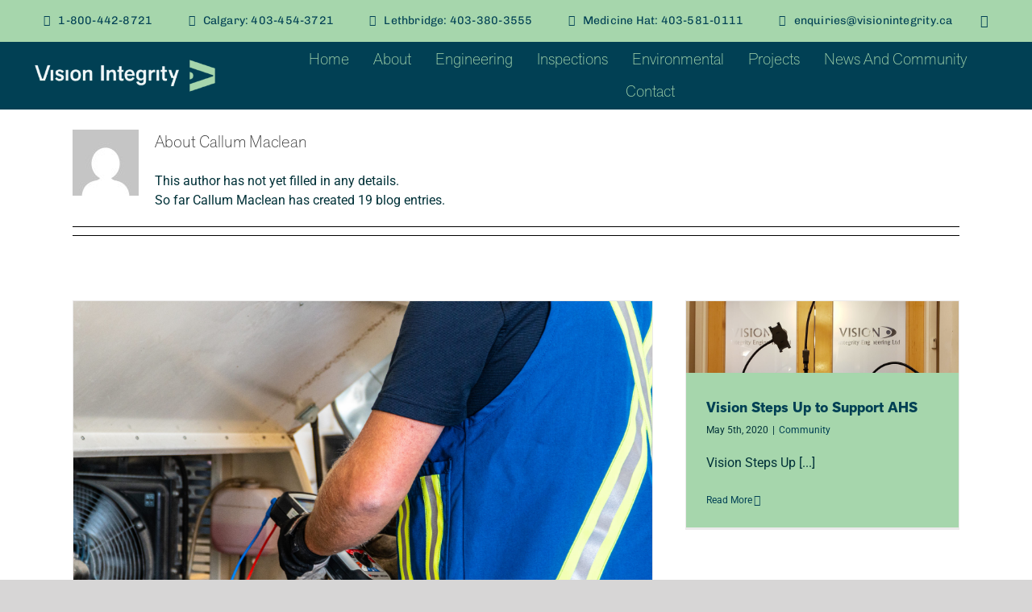

--- FILE ---
content_type: text/html; charset=UTF-8
request_url: https://medicinehatliftinspection.com/author/callum-macleanvisionintegrity-ca/page/2/
body_size: 21438
content:
<!DOCTYPE html>
<html class="avada-html-layout-wide avada-html-header-position-top avada-html-is-archive" lang="en-US" prefix="og: http://ogp.me/ns# fb: http://ogp.me/ns/fb#">
<head>
<meta http-equiv="X-UA-Compatible" content="IE=edge" />
<meta http-equiv="Content-Type" content="text/html; charset=utf-8"/>
<meta name="viewport" content="width=device-width, initial-scale=1" />
<meta name='robots' content='index, follow, max-image-preview:large, max-snippet:-1, max-video-preview:-1' />
<!-- This site is optimized with the Yoast SEO plugin v26.7 - https://yoast.com/wordpress/plugins/seo/ -->
<title>Callum Maclean, Author at Vision Integrity - Page 2 of 2</title>
<link rel="canonical" href="https://visionintegrity.ca/author/callum-macleanvisionintegrity-ca/page/2/" />
<link rel="prev" href="https://visionintegrity.ca/author/callum-macleanvisionintegrity-ca/" />
<meta property="og:locale" content="en_US" />
<meta property="og:type" content="profile" />
<meta property="og:title" content="Callum Maclean, Author at Vision Integrity - Page 2 of 2" />
<meta property="og:url" content="https://visionintegrity.ca/author/callum-macleanvisionintegrity-ca/" />
<meta property="og:site_name" content="Vision Integrity" />
<meta property="og:image" content="https://secure.gravatar.com/avatar/7402f71f8ddacb816fb24a324e70599d21c20e8ce317c7f33e498dde710aa9fe?s=500&d=mm&r=g" />
<meta name="twitter:card" content="summary_large_image" />
<script type="application/ld+json" class="yoast-schema-graph">{"@context":"https://schema.org","@graph":[{"@type":"ProfilePage","@id":"https://visionintegrity.ca/author/callum-macleanvisionintegrity-ca/","url":"https://visionintegrity.ca/author/callum-macleanvisionintegrity-ca/page/2/","name":"Callum Maclean, Author at Vision Integrity - Page 2 of 2","isPartOf":{"@id":"https://visionintegrity.ca/#website"},"primaryImageOfPage":{"@id":"https://visionintegrity.ca/author/callum-macleanvisionintegrity-ca/page/2/#primaryimage"},"image":{"@id":"https://visionintegrity.ca/author/callum-macleanvisionintegrity-ca/page/2/#primaryimage"},"thumbnailUrl":"https://visionintegrity.ca/wp-content/uploads/2020/05/DSC05309-scaled.jpg","breadcrumb":{"@id":"https://visionintegrity.ca/author/callum-macleanvisionintegrity-ca/page/2/#breadcrumb"},"inLanguage":"en-US","potentialAction":[{"@type":"ReadAction","target":["https://visionintegrity.ca/author/callum-macleanvisionintegrity-ca/page/2/"]}]},{"@type":"ImageObject","inLanguage":"en-US","@id":"https://visionintegrity.ca/author/callum-macleanvisionintegrity-ca/page/2/#primaryimage","url":"https://visionintegrity.ca/wp-content/uploads/2020/05/DSC05309-scaled.jpg","contentUrl":"https://visionintegrity.ca/wp-content/uploads/2020/05/DSC05309-scaled.jpg","width":2560,"height":1707,"caption":"inspector performing field evaluation"},{"@type":"BreadcrumbList","@id":"https://visionintegrity.ca/author/callum-macleanvisionintegrity-ca/page/2/#breadcrumb","itemListElement":[{"@type":"ListItem","position":1,"name":"Home","item":"https://visionintegrity.ca/"},{"@type":"ListItem","position":2,"name":"Archives for Callum Maclean"}]},{"@type":"WebSite","@id":"https://visionintegrity.ca/#website","url":"https://visionintegrity.ca/","name":"Vision Integrity Engineering","description":"Integrity in every Solution","publisher":{"@id":"https://visionintegrity.ca/#organization"},"potentialAction":[{"@type":"SearchAction","target":{"@type":"EntryPoint","urlTemplate":"https://visionintegrity.ca/?s={search_term_string}"},"query-input":{"@type":"PropertyValueSpecification","valueRequired":true,"valueName":"search_term_string"}}],"inLanguage":"en-US"},{"@type":"Organization","@id":"https://visionintegrity.ca/#organization","name":"Vision Integrity Engineering Ltd - Integrity for a Safer World","url":"https://visionintegrity.ca/","logo":{"@type":"ImageObject","inLanguage":"en-US","@id":"https://visionintegrity.ca/#/schema/logo/image/","url":"https://visionintegrity.ca/wp-content/uploads/2019/09/logo_50.png","contentUrl":"https://visionintegrity.ca/wp-content/uploads/2019/09/logo_50.png","width":163,"height":50,"caption":"Vision Integrity Engineering Ltd - Integrity for a Safer World"},"image":{"@id":"https://visionintegrity.ca/#/schema/logo/image/"},"sameAs":["https://www.linkedin.com/company/vision-integrity-engineering-ltd-/"]},{"@type":"Person","@id":"https://visionintegrity.ca/#/schema/person/ac7ae708d5132a28e6b8e82c4a0bddec","name":"Callum Maclean","image":{"@type":"ImageObject","inLanguage":"en-US","@id":"https://visionintegrity.ca/#/schema/person/image/","url":"https://secure.gravatar.com/avatar/7402f71f8ddacb816fb24a324e70599d21c20e8ce317c7f33e498dde710aa9fe?s=96&d=mm&r=g","contentUrl":"https://secure.gravatar.com/avatar/7402f71f8ddacb816fb24a324e70599d21c20e8ce317c7f33e498dde710aa9fe?s=96&d=mm&r=g","caption":"Callum Maclean"},"mainEntityOfPage":{"@id":"https://visionintegrity.ca/author/callum-macleanvisionintegrity-ca/"}}]}</script>
<!-- / Yoast SEO plugin. -->
<link rel='dns-prefetch' href='//www.googletagmanager.com' />
<link rel='dns-prefetch' href='//use.typekit.net' />
<link rel="alternate" type="application/rss+xml" title="Vision Integrity &raquo; Feed" href="https://visionintegrity.ca/feed/" />
<link rel="alternate" type="application/rss+xml" title="Vision Integrity &raquo; Comments Feed" href="https://visionintegrity.ca/comments/feed/" />
<link rel="icon" href="https://visionintegrity.ca/wp-content/uploads/2025/10/cropped-Primary-Seafoam-monogram.png" type="image/png" />
<!-- Apple Touch Icon -->
<link rel="apple-touch-icon" sizes="180x180" href="https://visionintegrity.ca/wp-content/uploads/2025/10/cropped-Primary-Seafoam-monogram.png" type="image/png">
<!-- Android Icon -->
<link rel="icon" sizes="192x192" href="https://visionintegrity.ca/wp-content/uploads/2025/10/cropped-Primary-Seafoam-monogram.png" type="image/png">
<!-- MS Edge Icon -->
<meta name="msapplication-TileImage" content="https://visionintegrity.ca/wp-content/uploads/2025/10/cropped-Primary-Seafoam-monogram.png" type="image/png">
<link rel="alternate" type="application/rss+xml" title="Vision Integrity &raquo; Posts by Callum Maclean Feed" href="https://visionintegrity.ca/author/callum-macleanvisionintegrity-ca/feed/" />
<meta property="og:locale" content="en_US"/>
<meta property="og:type" content="profile"/>
<meta property="og:site_name" content="Vision Integrity"/>
<meta property="og:title" content="Callum Maclean, Author at Vision Integrity"/>
<meta property="og:url" content="https://visionintegrity.ca/why-do-i-need-an-electrical-field-evaluation/"/>
<meta property="og:image" content="https://visionintegrity.ca/wp-content/uploads/2020/05/DSC05309-scaled.jpg"/>
<meta property="og:image:width" content="2560"/>
<meta property="og:image:height" content="1707"/>
<meta property="og:image:type" content="image/jpeg"/>
<style id='wp-img-auto-sizes-contain-inline-css' type='text/css'>
img:is([sizes=auto i],[sizes^="auto," i]){contain-intrinsic-size:3000px 1500px}
/*# sourceURL=wp-img-auto-sizes-contain-inline-css */
</style>
<!-- <link rel='stylesheet' id='formidable-css' href='https://visionintegrity.ca/wp-content/plugins/formidable/css/formidableforms.css?ver=1141941' type='text/css' media='all' /> -->
<!-- <link rel='stylesheet' id='jag-tm-owlcarousel-css-css' href='https://visionintegrity.ca/wp-content/plugins/team-members-fb-addon/includes/../assets/css/owl-carousel.css?ver=6.9' type='text/css' media='all' /> -->
<!-- <link rel='stylesheet' id='jag-tm-style-css' href='https://visionintegrity.ca/wp-content/plugins/team-members-fb-addon/includes/../assets/css/style.css?ver=6.9' type='text/css' media='all' /> -->
<link rel="stylesheet" type="text/css" href="//visionintegrity.ca/wp-content/cache/wpfc-minified/9hoehj3l/i16qv.css" media="all"/>
<link rel='stylesheet' id='awb-adobe-external-style-css' href='https://use.typekit.net/jkp2vdw.css?timestamp=1761176553&#038;ver=7.14.2' type='text/css' media='all' />
<!-- <link rel='stylesheet' id='fusion-dynamic-css-css' href='https://visionintegrity.ca/wp-content/uploads/fusion-styles/3abb7f7071d604a38885dcbe5d57f320.min.css?ver=3.14.2' type='text/css' media='all' /> -->
<link rel="stylesheet" type="text/css" href="//visionintegrity.ca/wp-content/cache/wpfc-minified/6jhhzjue/i1fdz.css" media="all"/>
<!-- <link rel='stylesheet' id='avada-fullwidth-md-css' href='https://visionintegrity.ca/wp-content/plugins/fusion-builder/assets/css/media/fullwidth-md.min.css?ver=3.14.2' type='text/css' media='only screen and (max-width: 1024px)' /> -->
<link rel="stylesheet" type="text/css" href="//visionintegrity.ca/wp-content/cache/wpfc-minified/8mihmy9q/i16qv.css" media="only screen and (max-width: 1024px)"/>
<!-- <link rel='stylesheet' id='avada-fullwidth-sm-css' href='https://visionintegrity.ca/wp-content/plugins/fusion-builder/assets/css/media/fullwidth-sm.min.css?ver=3.14.2' type='text/css' media='only screen and (max-width: 640px)' /> -->
<link rel="stylesheet" type="text/css" href="//visionintegrity.ca/wp-content/cache/wpfc-minified/q821gu1k/i16qv.css" media="only screen and (max-width: 640px)"/>
<!-- <link rel='stylesheet' id='awb-text-path-md-css' href='https://visionintegrity.ca/wp-content/plugins/fusion-builder/assets/css/media/awb-text-path-md.min.css?ver=7.14.2' type='text/css' media='only screen and (max-width: 1024px)' /> -->
<link rel="stylesheet" type="text/css" href="//visionintegrity.ca/wp-content/cache/wpfc-minified/2m7gskuo/i16qv.css" media="only screen and (max-width: 1024px)"/>
<!-- <link rel='stylesheet' id='awb-text-path-sm-css' href='https://visionintegrity.ca/wp-content/plugins/fusion-builder/assets/css/media/awb-text-path-sm.min.css?ver=7.14.2' type='text/css' media='only screen and (max-width: 640px)' /> -->
<link rel="stylesheet" type="text/css" href="//visionintegrity.ca/wp-content/cache/wpfc-minified/jyon124w/i16qv.css" media="only screen and (max-width: 640px)"/>
<!-- <link rel='stylesheet' id='avada-icon-md-css' href='https://visionintegrity.ca/wp-content/plugins/fusion-builder/assets/css/media/icon-md.min.css?ver=3.14.2' type='text/css' media='only screen and (max-width: 1024px)' /> -->
<link rel="stylesheet" type="text/css" href="//visionintegrity.ca/wp-content/cache/wpfc-minified/etyuyq4w/i16qv.css" media="only screen and (max-width: 1024px)"/>
<!-- <link rel='stylesheet' id='avada-icon-sm-css' href='https://visionintegrity.ca/wp-content/plugins/fusion-builder/assets/css/media/icon-sm.min.css?ver=3.14.2' type='text/css' media='only screen and (max-width: 640px)' /> -->
<link rel="stylesheet" type="text/css" href="//visionintegrity.ca/wp-content/cache/wpfc-minified/nm5rz2k/i16qv.css" media="only screen and (max-width: 640px)"/>
<!-- <link rel='stylesheet' id='avada-grid-md-css' href='https://visionintegrity.ca/wp-content/plugins/fusion-builder/assets/css/media/grid-md.min.css?ver=7.14.2' type='text/css' media='only screen and (max-width: 1024px)' /> -->
<link rel="stylesheet" type="text/css" href="//visionintegrity.ca/wp-content/cache/wpfc-minified/km4c5jd5/i16qv.css" media="only screen and (max-width: 1024px)"/>
<!-- <link rel='stylesheet' id='avada-grid-sm-css' href='https://visionintegrity.ca/wp-content/plugins/fusion-builder/assets/css/media/grid-sm.min.css?ver=7.14.2' type='text/css' media='only screen and (max-width: 640px)' /> -->
<link rel="stylesheet" type="text/css" href="//visionintegrity.ca/wp-content/cache/wpfc-minified/7l0rda13/i16qv.css" media="only screen and (max-width: 640px)"/>
<!-- <link rel='stylesheet' id='avada-image-md-css' href='https://visionintegrity.ca/wp-content/plugins/fusion-builder/assets/css/media/image-md.min.css?ver=7.14.2' type='text/css' media='only screen and (max-width: 1024px)' /> -->
<link rel="stylesheet" type="text/css" href="//visionintegrity.ca/wp-content/cache/wpfc-minified/fprzsg4s/i16qv.css" media="only screen and (max-width: 1024px)"/>
<!-- <link rel='stylesheet' id='avada-image-sm-css' href='https://visionintegrity.ca/wp-content/plugins/fusion-builder/assets/css/media/image-sm.min.css?ver=7.14.2' type='text/css' media='only screen and (max-width: 640px)' /> -->
<link rel="stylesheet" type="text/css" href="//visionintegrity.ca/wp-content/cache/wpfc-minified/6l1egbc4/i16qv.css" media="only screen and (max-width: 640px)"/>
<!-- <link rel='stylesheet' id='avada-person-md-css' href='https://visionintegrity.ca/wp-content/plugins/fusion-builder/assets/css/media/person-md.min.css?ver=7.14.2' type='text/css' media='only screen and (max-width: 1024px)' /> -->
<link rel="stylesheet" type="text/css" href="//visionintegrity.ca/wp-content/cache/wpfc-minified/8xtw6xj8/i16qv.css" media="only screen and (max-width: 1024px)"/>
<!-- <link rel='stylesheet' id='avada-person-sm-css' href='https://visionintegrity.ca/wp-content/plugins/fusion-builder/assets/css/media/person-sm.min.css?ver=7.14.2' type='text/css' media='only screen and (max-width: 640px)' /> -->
<link rel="stylesheet" type="text/css" href="//visionintegrity.ca/wp-content/cache/wpfc-minified/qu4lfrw2/i16qv.css" media="only screen and (max-width: 640px)"/>
<!-- <link rel='stylesheet' id='avada-section-separator-md-css' href='https://visionintegrity.ca/wp-content/plugins/fusion-builder/assets/css/media/section-separator-md.min.css?ver=3.14.2' type='text/css' media='only screen and (max-width: 1024px)' /> -->
<link rel="stylesheet" type="text/css" href="//visionintegrity.ca/wp-content/cache/wpfc-minified/7xvazlev/i16qv.css" media="only screen and (max-width: 1024px)"/>
<!-- <link rel='stylesheet' id='avada-section-separator-sm-css' href='https://visionintegrity.ca/wp-content/plugins/fusion-builder/assets/css/media/section-separator-sm.min.css?ver=3.14.2' type='text/css' media='only screen and (max-width: 640px)' /> -->
<link rel="stylesheet" type="text/css" href="//visionintegrity.ca/wp-content/cache/wpfc-minified/kd9w4871/i16qv.css" media="only screen and (max-width: 640px)"/>
<!-- <link rel='stylesheet' id='avada-social-sharing-md-css' href='https://visionintegrity.ca/wp-content/plugins/fusion-builder/assets/css/media/social-sharing-md.min.css?ver=7.14.2' type='text/css' media='only screen and (max-width: 1024px)' /> -->
<link rel="stylesheet" type="text/css" href="//visionintegrity.ca/wp-content/cache/wpfc-minified/20ebqq4y/i16qv.css" media="only screen and (max-width: 1024px)"/>
<!-- <link rel='stylesheet' id='avada-social-sharing-sm-css' href='https://visionintegrity.ca/wp-content/plugins/fusion-builder/assets/css/media/social-sharing-sm.min.css?ver=7.14.2' type='text/css' media='only screen and (max-width: 640px)' /> -->
<link rel="stylesheet" type="text/css" href="//visionintegrity.ca/wp-content/cache/wpfc-minified/g3szkki6/i16qv.css" media="only screen and (max-width: 640px)"/>
<!-- <link rel='stylesheet' id='avada-social-links-md-css' href='https://visionintegrity.ca/wp-content/plugins/fusion-builder/assets/css/media/social-links-md.min.css?ver=7.14.2' type='text/css' media='only screen and (max-width: 1024px)' /> -->
<link rel="stylesheet" type="text/css" href="//visionintegrity.ca/wp-content/cache/wpfc-minified/qo6vhgm/i16qv.css" media="only screen and (max-width: 1024px)"/>
<!-- <link rel='stylesheet' id='avada-social-links-sm-css' href='https://visionintegrity.ca/wp-content/plugins/fusion-builder/assets/css/media/social-links-sm.min.css?ver=7.14.2' type='text/css' media='only screen and (max-width: 640px)' /> -->
<link rel="stylesheet" type="text/css" href="//visionintegrity.ca/wp-content/cache/wpfc-minified/euludeug/i16qv.css" media="only screen and (max-width: 640px)"/>
<!-- <link rel='stylesheet' id='avada-tabs-lg-min-css' href='https://visionintegrity.ca/wp-content/plugins/fusion-builder/assets/css/media/tabs-lg-min.min.css?ver=7.14.2' type='text/css' media='only screen and (min-width: 640px)' /> -->
<link rel="stylesheet" type="text/css" href="//visionintegrity.ca/wp-content/cache/wpfc-minified/lkakjuv4/i16qv.css" media="only screen and (min-width: 640px)"/>
<!-- <link rel='stylesheet' id='avada-tabs-lg-max-css' href='https://visionintegrity.ca/wp-content/plugins/fusion-builder/assets/css/media/tabs-lg-max.min.css?ver=7.14.2' type='text/css' media='only screen and (max-width: 640px)' /> -->
<link rel="stylesheet" type="text/css" href="//visionintegrity.ca/wp-content/cache/wpfc-minified/1dzqj3l1/i16qv.css" media="only screen and (max-width: 640px)"/>
<!-- <link rel='stylesheet' id='avada-tabs-md-css' href='https://visionintegrity.ca/wp-content/plugins/fusion-builder/assets/css/media/tabs-md.min.css?ver=7.14.2' type='text/css' media='only screen and (max-width: 1024px)' /> -->
<link rel="stylesheet" type="text/css" href="//visionintegrity.ca/wp-content/cache/wpfc-minified/12tf48te/i16qv.css" media="only screen and (max-width: 1024px)"/>
<!-- <link rel='stylesheet' id='avada-tabs-sm-css' href='https://visionintegrity.ca/wp-content/plugins/fusion-builder/assets/css/media/tabs-sm.min.css?ver=7.14.2' type='text/css' media='only screen and (max-width: 640px)' /> -->
<link rel="stylesheet" type="text/css" href="//visionintegrity.ca/wp-content/cache/wpfc-minified/dhe5sqfe/i16qv.css" media="only screen and (max-width: 640px)"/>
<!-- <link rel='stylesheet' id='awb-text-md-css' href='https://visionintegrity.ca/wp-content/plugins/fusion-builder/assets/css/media/text-md.min.css?ver=3.14.2' type='text/css' media='only screen and (max-width: 1024px)' /> -->
<link rel="stylesheet" type="text/css" href="//visionintegrity.ca/wp-content/cache/wpfc-minified/qi0j4f0w/i16qv.css" media="only screen and (max-width: 1024px)"/>
<!-- <link rel='stylesheet' id='awb-text-sm-css' href='https://visionintegrity.ca/wp-content/plugins/fusion-builder/assets/css/media/text-sm.min.css?ver=3.14.2' type='text/css' media='only screen and (max-width: 640px)' /> -->
<link rel="stylesheet" type="text/css" href="//visionintegrity.ca/wp-content/cache/wpfc-minified/8m0pnzjg/i16qv.css" media="only screen and (max-width: 640px)"/>
<!-- <link rel='stylesheet' id='awb-title-md-css' href='https://visionintegrity.ca/wp-content/plugins/fusion-builder/assets/css/media/title-md.min.css?ver=3.14.2' type='text/css' media='only screen and (max-width: 1024px)' /> -->
<link rel="stylesheet" type="text/css" href="//visionintegrity.ca/wp-content/cache/wpfc-minified/kok6a31m/i16qv.css" media="only screen and (max-width: 1024px)"/>
<!-- <link rel='stylesheet' id='awb-title-sm-css' href='https://visionintegrity.ca/wp-content/plugins/fusion-builder/assets/css/media/title-sm.min.css?ver=3.14.2' type='text/css' media='only screen and (max-width: 640px)' /> -->
<link rel="stylesheet" type="text/css" href="//visionintegrity.ca/wp-content/cache/wpfc-minified/89o1pzwo/i16qv.css" media="only screen and (max-width: 640px)"/>
<!-- <link rel='stylesheet' id='awb-layout-colums-md-css' href='https://visionintegrity.ca/wp-content/plugins/fusion-builder/assets/css/media/layout-columns-md.min.css?ver=3.14.2' type='text/css' media='only screen and (max-width: 1024px)' /> -->
<link rel="stylesheet" type="text/css" href="//visionintegrity.ca/wp-content/cache/wpfc-minified/kzaryyvw/i16qv.css" media="only screen and (max-width: 1024px)"/>
<!-- <link rel='stylesheet' id='awb-layout-colums-sm-css' href='https://visionintegrity.ca/wp-content/plugins/fusion-builder/assets/css/media/layout-columns-sm.min.css?ver=3.14.2' type='text/css' media='only screen and (max-width: 640px)' /> -->
<!-- <link rel='stylesheet' id='avada-max-1c-css' href='https://visionintegrity.ca/wp-content/themes/Avada/assets/css/media/max-1c.min.css?ver=7.14.2' type='text/css' media='only screen and (max-width: 640px)' /> -->
<link rel="stylesheet" type="text/css" href="//visionintegrity.ca/wp-content/cache/wpfc-minified/q7wdffyf/i16qv.css" media="only screen and (max-width: 640px)"/>
<!-- <link rel='stylesheet' id='avada-max-2c-css' href='https://visionintegrity.ca/wp-content/themes/Avada/assets/css/media/max-2c.min.css?ver=7.14.2' type='text/css' media='only screen and (max-width: 712px)' /> -->
<link rel="stylesheet" type="text/css" href="//visionintegrity.ca/wp-content/cache/wpfc-minified/qkryrnwi/i16qv.css" media="only screen and (max-width: 712px)"/>
<!-- <link rel='stylesheet' id='avada-min-2c-max-3c-css' href='https://visionintegrity.ca/wp-content/themes/Avada/assets/css/media/min-2c-max-3c.min.css?ver=7.14.2' type='text/css' media='only screen and (min-width: 712px) and (max-width: 784px)' /> -->
<link rel="stylesheet" type="text/css" href="//visionintegrity.ca/wp-content/cache/wpfc-minified/1o3uetdj/i16qv.css" media="only screen and (min-width: 712px) and (max-width: 784px)"/>
<!-- <link rel='stylesheet' id='avada-min-3c-max-4c-css' href='https://visionintegrity.ca/wp-content/themes/Avada/assets/css/media/min-3c-max-4c.min.css?ver=7.14.2' type='text/css' media='only screen and (min-width: 784px) and (max-width: 856px)' /> -->
<link rel="stylesheet" type="text/css" href="//visionintegrity.ca/wp-content/cache/wpfc-minified/d5dda1b7/i16qv.css" media="only screen and (min-width: 784px) and (max-width: 856px)"/>
<!-- <link rel='stylesheet' id='avada-min-4c-max-5c-css' href='https://visionintegrity.ca/wp-content/themes/Avada/assets/css/media/min-4c-max-5c.min.css?ver=7.14.2' type='text/css' media='only screen and (min-width: 856px) and (max-width: 928px)' /> -->
<link rel="stylesheet" type="text/css" href="//visionintegrity.ca/wp-content/cache/wpfc-minified/jo2x4f30/i16qv.css" media="only screen and (min-width: 856px) and (max-width: 928px)"/>
<!-- <link rel='stylesheet' id='avada-min-5c-max-6c-css' href='https://visionintegrity.ca/wp-content/themes/Avada/assets/css/media/min-5c-max-6c.min.css?ver=7.14.2' type='text/css' media='only screen and (min-width: 928px) and (max-width: 1000px)' /> -->
<link rel="stylesheet" type="text/css" href="//visionintegrity.ca/wp-content/cache/wpfc-minified/lnc9dtw4/i16qv.css" media="only screen and (min-width: 928px) and (max-width: 1000px)"/>
<!-- <link rel='stylesheet' id='avada-min-shbp-css' href='https://visionintegrity.ca/wp-content/themes/Avada/assets/css/media/min-shbp.min.css?ver=7.14.2' type='text/css' media='only screen and (min-width: 801px)' /> -->
<link rel="stylesheet" type="text/css" href="//visionintegrity.ca/wp-content/cache/wpfc-minified/2dv19nlq/i16qv.css" media="only screen and (min-width: 801px)"/>
<!-- <link rel='stylesheet' id='avada-max-shbp-css' href='https://visionintegrity.ca/wp-content/themes/Avada/assets/css/media/max-shbp.min.css?ver=7.14.2' type='text/css' media='only screen and (max-width: 800px)' /> -->
<!-- <link rel='stylesheet' id='avada-max-sh-shbp-css' href='https://visionintegrity.ca/wp-content/themes/Avada/assets/css/media/max-sh-shbp.min.css?ver=7.14.2' type='text/css' media='only screen and (max-width: 800px)' /> -->
<link rel="stylesheet" type="text/css" href="//visionintegrity.ca/wp-content/cache/wpfc-minified/8tpuouq9/i16qv.css" media="only screen and (max-width: 800px)"/>
<!-- <link rel='stylesheet' id='avada-min-768-max-1024-p-css' href='https://visionintegrity.ca/wp-content/themes/Avada/assets/css/media/min-768-max-1024-p.min.css?ver=7.14.2' type='text/css' media='only screen and (min-device-width: 768px) and (max-device-width: 1024px) and (orientation: portrait)' /> -->
<link rel="stylesheet" type="text/css" href="//visionintegrity.ca/wp-content/cache/wpfc-minified/qwkchgzl/i16qv.css" media="only screen and (min-device-width: 768px) and (max-device-width: 1024px) and (orientation: portrait)"/>
<!-- <link rel='stylesheet' id='avada-min-768-max-1024-l-css' href='https://visionintegrity.ca/wp-content/themes/Avada/assets/css/media/min-768-max-1024-l.min.css?ver=7.14.2' type='text/css' media='only screen and (min-device-width: 768px) and (max-device-width: 1024px) and (orientation: landscape)' /> -->
<link rel="stylesheet" type="text/css" href="//visionintegrity.ca/wp-content/cache/wpfc-minified/jmxgyy1i/i16qv.css" media="only screen and (min-device-width: 768px) and (max-device-width: 1024px) and (orientation: landscape)"/>
<!-- <link rel='stylesheet' id='avada-max-sh-cbp-css' href='https://visionintegrity.ca/wp-content/themes/Avada/assets/css/media/max-sh-cbp.min.css?ver=7.14.2' type='text/css' media='only screen and (max-width: 800px)' /> -->
<!-- <link rel='stylesheet' id='avada-max-sh-sbp-css' href='https://visionintegrity.ca/wp-content/themes/Avada/assets/css/media/max-sh-sbp.min.css?ver=7.14.2' type='text/css' media='only screen and (max-width: 800px)' /> -->
<link rel="stylesheet" type="text/css" href="//visionintegrity.ca/wp-content/cache/wpfc-minified/q6pzdiyw/i16qv.css" media="only screen and (max-width: 800px)"/>
<!-- <link rel='stylesheet' id='avada-max-sh-640-css' href='https://visionintegrity.ca/wp-content/themes/Avada/assets/css/media/max-sh-640.min.css?ver=7.14.2' type='text/css' media='only screen and (max-width: 640px)' /> -->
<link rel="stylesheet" type="text/css" href="//visionintegrity.ca/wp-content/cache/wpfc-minified/87v7xu0o/i16qv.css" media="only screen and (max-width: 640px)"/>
<!-- <link rel='stylesheet' id='avada-max-shbp-18-css' href='https://visionintegrity.ca/wp-content/themes/Avada/assets/css/media/max-shbp-18.min.css?ver=7.14.2' type='text/css' media='only screen and (max-width: 782px)' /> -->
<link rel="stylesheet" type="text/css" href="//visionintegrity.ca/wp-content/cache/wpfc-minified/7lj0nhuz/i16qv.css" media="only screen and (max-width: 782px)"/>
<!-- <link rel='stylesheet' id='avada-max-shbp-32-css' href='https://visionintegrity.ca/wp-content/themes/Avada/assets/css/media/max-shbp-32.min.css?ver=7.14.2' type='text/css' media='only screen and (max-width: 768px)' /> -->
<link rel="stylesheet" type="text/css" href="//visionintegrity.ca/wp-content/cache/wpfc-minified/kbnqdmg4/i16qv.css" media="only screen and (max-width: 768px)"/>
<!-- <link rel='stylesheet' id='avada-min-sh-cbp-css' href='https://visionintegrity.ca/wp-content/themes/Avada/assets/css/media/min-sh-cbp.min.css?ver=7.14.2' type='text/css' media='only screen and (min-width: 800px)' /> -->
<link rel="stylesheet" type="text/css" href="//visionintegrity.ca/wp-content/cache/wpfc-minified/95hzf6d0/i16qv.css" media="only screen and (min-width: 800px)"/>
<!-- <link rel='stylesheet' id='avada-max-640-css' href='https://visionintegrity.ca/wp-content/themes/Avada/assets/css/media/max-640.min.css?ver=7.14.2' type='text/css' media='only screen and (max-device-width: 640px)' /> -->
<link rel="stylesheet" type="text/css" href="//visionintegrity.ca/wp-content/cache/wpfc-minified/f5p5ai6p/i16qv.css" media="only screen and (max-device-width: 640px)"/>
<!-- <link rel='stylesheet' id='avada-max-main-css' href='https://visionintegrity.ca/wp-content/themes/Avada/assets/css/media/max-main.min.css?ver=7.14.2' type='text/css' media='only screen and (max-width: 1000px)' /> -->
<link rel="stylesheet" type="text/css" href="//visionintegrity.ca/wp-content/cache/wpfc-minified/dey9arm2/i16qv.css" media="only screen and (max-width: 1000px)"/>
<!-- <link rel='stylesheet' id='avada-max-cbp-css' href='https://visionintegrity.ca/wp-content/themes/Avada/assets/css/media/max-cbp.min.css?ver=7.14.2' type='text/css' media='only screen and (max-width: 800px)' /> -->
<link rel="stylesheet" type="text/css" href="//visionintegrity.ca/wp-content/cache/wpfc-minified/qupmknk5/i16qv.css" media="only screen and (max-width: 800px)"/>
<!-- <link rel='stylesheet' id='avada-max-640-sliders-css' href='https://visionintegrity.ca/wp-content/themes/Avada/assets/css/media/max-640-sliders.min.css?ver=7.14.2' type='text/css' media='only screen and (max-device-width: 640px)' /> -->
<link rel="stylesheet" type="text/css" href="//visionintegrity.ca/wp-content/cache/wpfc-minified/morochy9/i16qv.css" media="only screen and (max-device-width: 640px)"/>
<!-- <link rel='stylesheet' id='avada-max-sh-cbp-sliders-css' href='https://visionintegrity.ca/wp-content/themes/Avada/assets/css/media/max-sh-cbp-sliders.min.css?ver=7.14.2' type='text/css' media='only screen and (max-width: 800px)' /> -->
<!-- <link rel='stylesheet' id='avada-max-sh-cbp-eslider-css' href='https://visionintegrity.ca/wp-content/themes/Avada/assets/css/media/max-sh-cbp-eslider.min.css?ver=7.14.2' type='text/css' media='only screen and (max-width: 800px)' /> -->
<!-- <link rel='stylesheet' id='fb-max-sh-cbp-css' href='https://visionintegrity.ca/wp-content/plugins/fusion-builder/assets/css/media/max-sh-cbp.min.css?ver=3.14.2' type='text/css' media='only screen and (max-width: 800px)' /> -->
<link rel="stylesheet" type="text/css" href="//visionintegrity.ca/wp-content/cache/wpfc-minified/99g6ori0/i1fdz.css" media="only screen and (max-width: 800px)"/>
<!-- <link rel='stylesheet' id='fb-min-768-max-1024-p-css' href='https://visionintegrity.ca/wp-content/plugins/fusion-builder/assets/css/media/min-768-max-1024-p.min.css?ver=3.14.2' type='text/css' media='only screen and (min-device-width: 768px) and (max-device-width: 1024px) and (orientation: portrait)' /> -->
<link rel="stylesheet" type="text/css" href="//visionintegrity.ca/wp-content/cache/wpfc-minified/6wuohxxn/i16qv.css" media="only screen and (min-device-width: 768px) and (max-device-width: 1024px) and (orientation: portrait)"/>
<!-- <link rel='stylesheet' id='fb-max-640-css' href='https://visionintegrity.ca/wp-content/plugins/fusion-builder/assets/css/media/max-640.min.css?ver=3.14.2' type='text/css' media='only screen and (max-device-width: 640px)' /> -->
<link rel="stylesheet" type="text/css" href="//visionintegrity.ca/wp-content/cache/wpfc-minified/f10ws5qf/i16qv.css" media="only screen and (max-device-width: 640px)"/>
<!-- <link rel='stylesheet' id='fb-max-1c-css' href='https://visionintegrity.ca/wp-content/plugins/fusion-builder/assets/css/media/max-1c.css?ver=3.14.2' type='text/css' media='only screen and (max-width: 640px)' /> -->
<link rel="stylesheet" type="text/css" href="//visionintegrity.ca/wp-content/cache/wpfc-minified/993fu45r/i16qv.css" media="only screen and (max-width: 640px)"/>
<!-- <link rel='stylesheet' id='fb-max-2c-css' href='https://visionintegrity.ca/wp-content/plugins/fusion-builder/assets/css/media/max-2c.css?ver=3.14.2' type='text/css' media='only screen and (max-width: 712px)' /> -->
<link rel="stylesheet" type="text/css" href="//visionintegrity.ca/wp-content/cache/wpfc-minified/mkrnmevn/i16qv.css" media="only screen and (max-width: 712px)"/>
<!-- <link rel='stylesheet' id='fb-min-2c-max-3c-css' href='https://visionintegrity.ca/wp-content/plugins/fusion-builder/assets/css/media/min-2c-max-3c.css?ver=3.14.2' type='text/css' media='only screen and (min-width: 712px) and (max-width: 784px)' /> -->
<link rel="stylesheet" type="text/css" href="//visionintegrity.ca/wp-content/cache/wpfc-minified/6lryusx1/i16qv.css" media="only screen and (min-width: 712px) and (max-width: 784px)"/>
<!-- <link rel='stylesheet' id='fb-min-3c-max-4c-css' href='https://visionintegrity.ca/wp-content/plugins/fusion-builder/assets/css/media/min-3c-max-4c.css?ver=3.14.2' type='text/css' media='only screen and (min-width: 784px) and (max-width: 856px)' /> -->
<link rel="stylesheet" type="text/css" href="//visionintegrity.ca/wp-content/cache/wpfc-minified/qwnjggxo/i16qv.css" media="only screen and (min-width: 784px) and (max-width: 856px)"/>
<!-- <link rel='stylesheet' id='fb-min-4c-max-5c-css' href='https://visionintegrity.ca/wp-content/plugins/fusion-builder/assets/css/media/min-4c-max-5c.css?ver=3.14.2' type='text/css' media='only screen and (min-width: 856px) and (max-width: 928px)' /> -->
<link rel="stylesheet" type="text/css" href="//visionintegrity.ca/wp-content/cache/wpfc-minified/77xxdtex/i16qv.css" media="only screen and (min-width: 856px) and (max-width: 928px)"/>
<!-- <link rel='stylesheet' id='fb-min-5c-max-6c-css' href='https://visionintegrity.ca/wp-content/plugins/fusion-builder/assets/css/media/min-5c-max-6c.css?ver=3.14.2' type='text/css' media='only screen and (min-width: 928px) and (max-width: 1000px)' /> -->
<link rel="stylesheet" type="text/css" href="//visionintegrity.ca/wp-content/cache/wpfc-minified/113tyr68/i16qv.css" media="only screen and (min-width: 928px) and (max-width: 1000px)"/>
<!-- <link rel='stylesheet' id='avada-off-canvas-md-css' href='https://visionintegrity.ca/wp-content/plugins/fusion-builder/assets/css/media/off-canvas-md.min.css?ver=7.14.2' type='text/css' media='only screen and (max-width: 1024px)' /> -->
<link rel="stylesheet" type="text/css" href="//visionintegrity.ca/wp-content/cache/wpfc-minified/3nkq51x/i16qv.css" media="only screen and (max-width: 1024px)"/>
<!-- <link rel='stylesheet' id='avada-off-canvas-sm-css' href='https://visionintegrity.ca/wp-content/plugins/fusion-builder/assets/css/media/off-canvas-sm.min.css?ver=7.14.2' type='text/css' media='only screen and (max-width: 640px)' /> -->
<link rel="stylesheet" type="text/css" href="//visionintegrity.ca/wp-content/cache/wpfc-minified/eq1w6y4f/i16qv.css" media="only screen and (max-width: 640px)"/>
<script src='//visionintegrity.ca/wp-content/cache/wpfc-minified/lyyifrm4/i16qv.js' type="text/javascript"></script>
<!-- <script type="text/javascript" src="https://visionintegrity.ca/wp-includes/js/jquery/jquery.min.js?ver=3.7.1" id="jquery-core-js"></script> -->
<!-- <script type="text/javascript" src="https://visionintegrity.ca/wp-includes/js/jquery/jquery-migrate.min.js?ver=3.4.1" id="jquery-migrate-js"></script> -->
<!-- Google tag (gtag.js) snippet added by Site Kit -->
<!-- Google Analytics snippet added by Site Kit -->
<script type="text/javascript" src="https://www.googletagmanager.com/gtag/js?id=GT-5MX822JR" id="google_gtagjs-js" async></script>
<script type="text/javascript" id="google_gtagjs-js-after">
/* <![CDATA[ */
window.dataLayer = window.dataLayer || [];function gtag(){dataLayer.push(arguments);}
gtag("set","linker",{"domains":["visionintegrity.ca"]});
gtag("js", new Date());
gtag("set", "developer_id.dZTNiMT", true);
gtag("config", "GT-5MX822JR");
window._googlesitekit = window._googlesitekit || {}; window._googlesitekit.throttledEvents = []; window._googlesitekit.gtagEvent = (name, data) => { var key = JSON.stringify( { name, data } ); if ( !! window._googlesitekit.throttledEvents[ key ] ) { return; } window._googlesitekit.throttledEvents[ key ] = true; setTimeout( () => { delete window._googlesitekit.throttledEvents[ key ]; }, 5 ); gtag( "event", name, { ...data, event_source: "site-kit" } ); }; 
//# sourceURL=google_gtagjs-js-after
/* ]]> */
</script>
<link rel="https://api.w.org/" href="https://visionintegrity.ca/wp-json/" /><link rel="alternate" title="JSON" type="application/json" href="https://visionintegrity.ca/wp-json/wp/v2/users/3" /><link rel="EditURI" type="application/rsd+xml" title="RSD" href="https://visionintegrity.ca/xmlrpc.php?rsd" />
<meta name="generator" content="WordPress 6.9" />
<meta name="generator" content="Site Kit by Google 1.170.0" /><script type="text/javascript">
(function(url){
if(/(?:Chrome\/26\.0\.1410\.63 Safari\/537\.31|WordfenceTestMonBot)/.test(navigator.userAgent)){ return; }
var addEvent = function(evt, handler) {
if (window.addEventListener) {
document.addEventListener(evt, handler, false);
} else if (window.attachEvent) {
document.attachEvent('on' + evt, handler);
}
};
var removeEvent = function(evt, handler) {
if (window.removeEventListener) {
document.removeEventListener(evt, handler, false);
} else if (window.detachEvent) {
document.detachEvent('on' + evt, handler);
}
};
var evts = 'contextmenu dblclick drag dragend dragenter dragleave dragover dragstart drop keydown keypress keyup mousedown mousemove mouseout mouseover mouseup mousewheel scroll'.split(' ');
var logHuman = function() {
if (window.wfLogHumanRan) { return; }
window.wfLogHumanRan = true;
var wfscr = document.createElement('script');
wfscr.type = 'text/javascript';
wfscr.async = true;
wfscr.src = url + '&r=' + Math.random();
(document.getElementsByTagName('head')[0]||document.getElementsByTagName('body')[0]).appendChild(wfscr);
for (var i = 0; i < evts.length; i++) {
removeEvent(evts[i], logHuman);
}
};
for (var i = 0; i < evts.length; i++) {
addEvent(evts[i], logHuman);
}
})('//visionintegrity.ca/?wordfence_lh=1&hid=3D98A0005E5351FCEE8A840615ACB638');
</script><script>document.documentElement.className += " js";</script>
<style type="text/css" id="css-fb-visibility">@media screen and (max-width: 640px){.fusion-no-small-visibility{display:none !important;}body .sm-text-align-center{text-align:center !important;}body .sm-text-align-left{text-align:left !important;}body .sm-text-align-right{text-align:right !important;}body .sm-text-align-justify{text-align:justify !important;}body .sm-flex-align-center{justify-content:center !important;}body .sm-flex-align-flex-start{justify-content:flex-start !important;}body .sm-flex-align-flex-end{justify-content:flex-end !important;}body .sm-mx-auto{margin-left:auto !important;margin-right:auto !important;}body .sm-ml-auto{margin-left:auto !important;}body .sm-mr-auto{margin-right:auto !important;}body .fusion-absolute-position-small{position:absolute;width:100%;}.awb-sticky.awb-sticky-small{ position: sticky; top: var(--awb-sticky-offset,0); }}@media screen and (min-width: 641px) and (max-width: 1024px){.fusion-no-medium-visibility{display:none !important;}body .md-text-align-center{text-align:center !important;}body .md-text-align-left{text-align:left !important;}body .md-text-align-right{text-align:right !important;}body .md-text-align-justify{text-align:justify !important;}body .md-flex-align-center{justify-content:center !important;}body .md-flex-align-flex-start{justify-content:flex-start !important;}body .md-flex-align-flex-end{justify-content:flex-end !important;}body .md-mx-auto{margin-left:auto !important;margin-right:auto !important;}body .md-ml-auto{margin-left:auto !important;}body .md-mr-auto{margin-right:auto !important;}body .fusion-absolute-position-medium{position:absolute;width:100%;}.awb-sticky.awb-sticky-medium{ position: sticky; top: var(--awb-sticky-offset,0); }}@media screen and (min-width: 1025px){.fusion-no-large-visibility{display:none !important;}body .lg-text-align-center{text-align:center !important;}body .lg-text-align-left{text-align:left !important;}body .lg-text-align-right{text-align:right !important;}body .lg-text-align-justify{text-align:justify !important;}body .lg-flex-align-center{justify-content:center !important;}body .lg-flex-align-flex-start{justify-content:flex-start !important;}body .lg-flex-align-flex-end{justify-content:flex-end !important;}body .lg-mx-auto{margin-left:auto !important;margin-right:auto !important;}body .lg-ml-auto{margin-left:auto !important;}body .lg-mr-auto{margin-right:auto !important;}body .fusion-absolute-position-large{position:absolute;width:100%;}.awb-sticky.awb-sticky-large{ position: sticky; top: var(--awb-sticky-offset,0); }}</style><meta name="generator" content="Powered by Slider Revolution 6.7.40 - responsive, Mobile-Friendly Slider Plugin for WordPress with comfortable drag and drop interface." />
<script>function setREVStartSize(e){
//window.requestAnimationFrame(function() {
window.RSIW = window.RSIW===undefined ? window.innerWidth : window.RSIW;
window.RSIH = window.RSIH===undefined ? window.innerHeight : window.RSIH;
try {
var pw = document.getElementById(e.c).parentNode.offsetWidth,
newh;
pw = pw===0 || isNaN(pw) || (e.l=="fullwidth" || e.layout=="fullwidth") ? window.RSIW : pw;
e.tabw = e.tabw===undefined ? 0 : parseInt(e.tabw);
e.thumbw = e.thumbw===undefined ? 0 : parseInt(e.thumbw);
e.tabh = e.tabh===undefined ? 0 : parseInt(e.tabh);
e.thumbh = e.thumbh===undefined ? 0 : parseInt(e.thumbh);
e.tabhide = e.tabhide===undefined ? 0 : parseInt(e.tabhide);
e.thumbhide = e.thumbhide===undefined ? 0 : parseInt(e.thumbhide);
e.mh = e.mh===undefined || e.mh=="" || e.mh==="auto" ? 0 : parseInt(e.mh,0);
if(e.layout==="fullscreen" || e.l==="fullscreen")
newh = Math.max(e.mh,window.RSIH);
else{
e.gw = Array.isArray(e.gw) ? e.gw : [e.gw];
for (var i in e.rl) if (e.gw[i]===undefined || e.gw[i]===0) e.gw[i] = e.gw[i-1];
e.gh = e.el===undefined || e.el==="" || (Array.isArray(e.el) && e.el.length==0)? e.gh : e.el;
e.gh = Array.isArray(e.gh) ? e.gh : [e.gh];
for (var i in e.rl) if (e.gh[i]===undefined || e.gh[i]===0) e.gh[i] = e.gh[i-1];
var nl = new Array(e.rl.length),
ix = 0,
sl;
e.tabw = e.tabhide>=pw ? 0 : e.tabw;
e.thumbw = e.thumbhide>=pw ? 0 : e.thumbw;
e.tabh = e.tabhide>=pw ? 0 : e.tabh;
e.thumbh = e.thumbhide>=pw ? 0 : e.thumbh;
for (var i in e.rl) nl[i] = e.rl[i]<window.RSIW ? 0 : e.rl[i];
sl = nl[0];
for (var i in nl) if (sl>nl[i] && nl[i]>0) { sl = nl[i]; ix=i;}
var m = pw>(e.gw[ix]+e.tabw+e.thumbw) ? 1 : (pw-(e.tabw+e.thumbw)) / (e.gw[ix]);
newh =  (e.gh[ix] * m) + (e.tabh + e.thumbh);
}
var el = document.getElementById(e.c);
if (el!==null && el) el.style.height = newh+"px";
el = document.getElementById(e.c+"_wrapper");
if (el!==null && el) {
el.style.height = newh+"px";
el.style.display = "block";
}
} catch(e){
console.log("Failure at Presize of Slider:" + e)
}
//});
};</script>
<script type="text/javascript">
var doc = document.documentElement;
doc.setAttribute( 'data-useragent', navigator.userAgent );
</script>
<!-- Global site tag (gtag.js) - Google Analytics -->
<script async src="https://www.googletagmanager.com/gtag/js?id=G-CBPG671Y31"></script>
<script>
window.dataLayer = window.dataLayer || [];
function gtag(){dataLayer.push(arguments);}
gtag('js', new Date());
gtag('config', 'G-CBPG671Y31');
</script>
<style id='global-styles-inline-css' type='text/css'>
:root{--wp--preset--aspect-ratio--square: 1;--wp--preset--aspect-ratio--4-3: 4/3;--wp--preset--aspect-ratio--3-4: 3/4;--wp--preset--aspect-ratio--3-2: 3/2;--wp--preset--aspect-ratio--2-3: 2/3;--wp--preset--aspect-ratio--16-9: 16/9;--wp--preset--aspect-ratio--9-16: 9/16;--wp--preset--color--black: #000000;--wp--preset--color--cyan-bluish-gray: #abb8c3;--wp--preset--color--white: #ffffff;--wp--preset--color--pale-pink: #f78da7;--wp--preset--color--vivid-red: #cf2e2e;--wp--preset--color--luminous-vivid-orange: #ff6900;--wp--preset--color--luminous-vivid-amber: #fcb900;--wp--preset--color--light-green-cyan: #7bdcb5;--wp--preset--color--vivid-green-cyan: #00d084;--wp--preset--color--pale-cyan-blue: #8ed1fc;--wp--preset--color--vivid-cyan-blue: #0693e3;--wp--preset--color--vivid-purple: #9b51e0;--wp--preset--color--awb-color-1: #ffffff;--wp--preset--color--awb-color-2: #eff5f6;--wp--preset--color--awb-color-3: #014054;--wp--preset--color--awb-color-4: #747474;--wp--preset--color--awb-color-5: #a6d6ac;--wp--preset--color--awb-color-6: #013138;--wp--preset--color--awb-color-7: #333333;--wp--preset--color--awb-color-8: #000000;--wp--preset--color--awb-color-custom-10: #ebeaea;--wp--preset--color--awb-color-custom-11: #e0dede;--wp--preset--color--awb-color-custom-12: rgba(235,234,234,0.8);--wp--preset--color--awb-color-custom-13: #0c0c0c;--wp--preset--color--awb-color-custom-14: #e5e5e5;--wp--preset--color--awb-color-custom-15: #f9f9f9;--wp--preset--color--awb-color-custom-16: #e8e8e8;--wp--preset--color--awb-color-custom-17: #bebdbd;--wp--preset--gradient--vivid-cyan-blue-to-vivid-purple: linear-gradient(135deg,rgb(6,147,227) 0%,rgb(155,81,224) 100%);--wp--preset--gradient--light-green-cyan-to-vivid-green-cyan: linear-gradient(135deg,rgb(122,220,180) 0%,rgb(0,208,130) 100%);--wp--preset--gradient--luminous-vivid-amber-to-luminous-vivid-orange: linear-gradient(135deg,rgb(252,185,0) 0%,rgb(255,105,0) 100%);--wp--preset--gradient--luminous-vivid-orange-to-vivid-red: linear-gradient(135deg,rgb(255,105,0) 0%,rgb(207,46,46) 100%);--wp--preset--gradient--very-light-gray-to-cyan-bluish-gray: linear-gradient(135deg,rgb(238,238,238) 0%,rgb(169,184,195) 100%);--wp--preset--gradient--cool-to-warm-spectrum: linear-gradient(135deg,rgb(74,234,220) 0%,rgb(151,120,209) 20%,rgb(207,42,186) 40%,rgb(238,44,130) 60%,rgb(251,105,98) 80%,rgb(254,248,76) 100%);--wp--preset--gradient--blush-light-purple: linear-gradient(135deg,rgb(255,206,236) 0%,rgb(152,150,240) 100%);--wp--preset--gradient--blush-bordeaux: linear-gradient(135deg,rgb(254,205,165) 0%,rgb(254,45,45) 50%,rgb(107,0,62) 100%);--wp--preset--gradient--luminous-dusk: linear-gradient(135deg,rgb(255,203,112) 0%,rgb(199,81,192) 50%,rgb(65,88,208) 100%);--wp--preset--gradient--pale-ocean: linear-gradient(135deg,rgb(255,245,203) 0%,rgb(182,227,212) 50%,rgb(51,167,181) 100%);--wp--preset--gradient--electric-grass: linear-gradient(135deg,rgb(202,248,128) 0%,rgb(113,206,126) 100%);--wp--preset--gradient--midnight: linear-gradient(135deg,rgb(2,3,129) 0%,rgb(40,116,252) 100%);--wp--preset--font-size--small: 12px;--wp--preset--font-size--medium: 20px;--wp--preset--font-size--large: 24px;--wp--preset--font-size--x-large: 42px;--wp--preset--font-size--normal: 16px;--wp--preset--font-size--xlarge: 32px;--wp--preset--font-size--huge: 48px;--wp--preset--spacing--20: 0.44rem;--wp--preset--spacing--30: 0.67rem;--wp--preset--spacing--40: 1rem;--wp--preset--spacing--50: 1.5rem;--wp--preset--spacing--60: 2.25rem;--wp--preset--spacing--70: 3.38rem;--wp--preset--spacing--80: 5.06rem;--wp--preset--shadow--natural: 6px 6px 9px rgba(0, 0, 0, 0.2);--wp--preset--shadow--deep: 12px 12px 50px rgba(0, 0, 0, 0.4);--wp--preset--shadow--sharp: 6px 6px 0px rgba(0, 0, 0, 0.2);--wp--preset--shadow--outlined: 6px 6px 0px -3px rgb(255, 255, 255), 6px 6px rgb(0, 0, 0);--wp--preset--shadow--crisp: 6px 6px 0px rgb(0, 0, 0);}:where(.is-layout-flex){gap: 0.5em;}:where(.is-layout-grid){gap: 0.5em;}body .is-layout-flex{display: flex;}.is-layout-flex{flex-wrap: wrap;align-items: center;}.is-layout-flex > :is(*, div){margin: 0;}body .is-layout-grid{display: grid;}.is-layout-grid > :is(*, div){margin: 0;}:where(.wp-block-columns.is-layout-flex){gap: 2em;}:where(.wp-block-columns.is-layout-grid){gap: 2em;}:where(.wp-block-post-template.is-layout-flex){gap: 1.25em;}:where(.wp-block-post-template.is-layout-grid){gap: 1.25em;}.has-black-color{color: var(--wp--preset--color--black) !important;}.has-cyan-bluish-gray-color{color: var(--wp--preset--color--cyan-bluish-gray) !important;}.has-white-color{color: var(--wp--preset--color--white) !important;}.has-pale-pink-color{color: var(--wp--preset--color--pale-pink) !important;}.has-vivid-red-color{color: var(--wp--preset--color--vivid-red) !important;}.has-luminous-vivid-orange-color{color: var(--wp--preset--color--luminous-vivid-orange) !important;}.has-luminous-vivid-amber-color{color: var(--wp--preset--color--luminous-vivid-amber) !important;}.has-light-green-cyan-color{color: var(--wp--preset--color--light-green-cyan) !important;}.has-vivid-green-cyan-color{color: var(--wp--preset--color--vivid-green-cyan) !important;}.has-pale-cyan-blue-color{color: var(--wp--preset--color--pale-cyan-blue) !important;}.has-vivid-cyan-blue-color{color: var(--wp--preset--color--vivid-cyan-blue) !important;}.has-vivid-purple-color{color: var(--wp--preset--color--vivid-purple) !important;}.has-black-background-color{background-color: var(--wp--preset--color--black) !important;}.has-cyan-bluish-gray-background-color{background-color: var(--wp--preset--color--cyan-bluish-gray) !important;}.has-white-background-color{background-color: var(--wp--preset--color--white) !important;}.has-pale-pink-background-color{background-color: var(--wp--preset--color--pale-pink) !important;}.has-vivid-red-background-color{background-color: var(--wp--preset--color--vivid-red) !important;}.has-luminous-vivid-orange-background-color{background-color: var(--wp--preset--color--luminous-vivid-orange) !important;}.has-luminous-vivid-amber-background-color{background-color: var(--wp--preset--color--luminous-vivid-amber) !important;}.has-light-green-cyan-background-color{background-color: var(--wp--preset--color--light-green-cyan) !important;}.has-vivid-green-cyan-background-color{background-color: var(--wp--preset--color--vivid-green-cyan) !important;}.has-pale-cyan-blue-background-color{background-color: var(--wp--preset--color--pale-cyan-blue) !important;}.has-vivid-cyan-blue-background-color{background-color: var(--wp--preset--color--vivid-cyan-blue) !important;}.has-vivid-purple-background-color{background-color: var(--wp--preset--color--vivid-purple) !important;}.has-black-border-color{border-color: var(--wp--preset--color--black) !important;}.has-cyan-bluish-gray-border-color{border-color: var(--wp--preset--color--cyan-bluish-gray) !important;}.has-white-border-color{border-color: var(--wp--preset--color--white) !important;}.has-pale-pink-border-color{border-color: var(--wp--preset--color--pale-pink) !important;}.has-vivid-red-border-color{border-color: var(--wp--preset--color--vivid-red) !important;}.has-luminous-vivid-orange-border-color{border-color: var(--wp--preset--color--luminous-vivid-orange) !important;}.has-luminous-vivid-amber-border-color{border-color: var(--wp--preset--color--luminous-vivid-amber) !important;}.has-light-green-cyan-border-color{border-color: var(--wp--preset--color--light-green-cyan) !important;}.has-vivid-green-cyan-border-color{border-color: var(--wp--preset--color--vivid-green-cyan) !important;}.has-pale-cyan-blue-border-color{border-color: var(--wp--preset--color--pale-cyan-blue) !important;}.has-vivid-cyan-blue-border-color{border-color: var(--wp--preset--color--vivid-cyan-blue) !important;}.has-vivid-purple-border-color{border-color: var(--wp--preset--color--vivid-purple) !important;}.has-vivid-cyan-blue-to-vivid-purple-gradient-background{background: var(--wp--preset--gradient--vivid-cyan-blue-to-vivid-purple) !important;}.has-light-green-cyan-to-vivid-green-cyan-gradient-background{background: var(--wp--preset--gradient--light-green-cyan-to-vivid-green-cyan) !important;}.has-luminous-vivid-amber-to-luminous-vivid-orange-gradient-background{background: var(--wp--preset--gradient--luminous-vivid-amber-to-luminous-vivid-orange) !important;}.has-luminous-vivid-orange-to-vivid-red-gradient-background{background: var(--wp--preset--gradient--luminous-vivid-orange-to-vivid-red) !important;}.has-very-light-gray-to-cyan-bluish-gray-gradient-background{background: var(--wp--preset--gradient--very-light-gray-to-cyan-bluish-gray) !important;}.has-cool-to-warm-spectrum-gradient-background{background: var(--wp--preset--gradient--cool-to-warm-spectrum) !important;}.has-blush-light-purple-gradient-background{background: var(--wp--preset--gradient--blush-light-purple) !important;}.has-blush-bordeaux-gradient-background{background: var(--wp--preset--gradient--blush-bordeaux) !important;}.has-luminous-dusk-gradient-background{background: var(--wp--preset--gradient--luminous-dusk) !important;}.has-pale-ocean-gradient-background{background: var(--wp--preset--gradient--pale-ocean) !important;}.has-electric-grass-gradient-background{background: var(--wp--preset--gradient--electric-grass) !important;}.has-midnight-gradient-background{background: var(--wp--preset--gradient--midnight) !important;}.has-small-font-size{font-size: var(--wp--preset--font-size--small) !important;}.has-medium-font-size{font-size: var(--wp--preset--font-size--medium) !important;}.has-large-font-size{font-size: var(--wp--preset--font-size--large) !important;}.has-x-large-font-size{font-size: var(--wp--preset--font-size--x-large) !important;}
/*# sourceURL=global-styles-inline-css */
</style>
<style id='wp-block-library-inline-css' type='text/css'>
:root{--wp-block-synced-color:#7a00df;--wp-block-synced-color--rgb:122,0,223;--wp-bound-block-color:var(--wp-block-synced-color);--wp-editor-canvas-background:#ddd;--wp-admin-theme-color:#007cba;--wp-admin-theme-color--rgb:0,124,186;--wp-admin-theme-color-darker-10:#006ba1;--wp-admin-theme-color-darker-10--rgb:0,107,160.5;--wp-admin-theme-color-darker-20:#005a87;--wp-admin-theme-color-darker-20--rgb:0,90,135;--wp-admin-border-width-focus:2px}@media (min-resolution:192dpi){:root{--wp-admin-border-width-focus:1.5px}}.wp-element-button{cursor:pointer}:root .has-very-light-gray-background-color{background-color:#eee}:root .has-very-dark-gray-background-color{background-color:#313131}:root .has-very-light-gray-color{color:#eee}:root .has-very-dark-gray-color{color:#313131}:root .has-vivid-green-cyan-to-vivid-cyan-blue-gradient-background{background:linear-gradient(135deg,#00d084,#0693e3)}:root .has-purple-crush-gradient-background{background:linear-gradient(135deg,#34e2e4,#4721fb 50%,#ab1dfe)}:root .has-hazy-dawn-gradient-background{background:linear-gradient(135deg,#faaca8,#dad0ec)}:root .has-subdued-olive-gradient-background{background:linear-gradient(135deg,#fafae1,#67a671)}:root .has-atomic-cream-gradient-background{background:linear-gradient(135deg,#fdd79a,#004a59)}:root .has-nightshade-gradient-background{background:linear-gradient(135deg,#330968,#31cdcf)}:root .has-midnight-gradient-background{background:linear-gradient(135deg,#020381,#2874fc)}:root{--wp--preset--font-size--normal:16px;--wp--preset--font-size--huge:42px}.has-regular-font-size{font-size:1em}.has-larger-font-size{font-size:2.625em}.has-normal-font-size{font-size:var(--wp--preset--font-size--normal)}.has-huge-font-size{font-size:var(--wp--preset--font-size--huge)}.has-text-align-center{text-align:center}.has-text-align-left{text-align:left}.has-text-align-right{text-align:right}.has-fit-text{white-space:nowrap!important}#end-resizable-editor-section{display:none}.aligncenter{clear:both}.items-justified-left{justify-content:flex-start}.items-justified-center{justify-content:center}.items-justified-right{justify-content:flex-end}.items-justified-space-between{justify-content:space-between}.screen-reader-text{border:0;clip-path:inset(50%);height:1px;margin:-1px;overflow:hidden;padding:0;position:absolute;width:1px;word-wrap:normal!important}.screen-reader-text:focus{background-color:#ddd;clip-path:none;color:#444;display:block;font-size:1em;height:auto;left:5px;line-height:normal;padding:15px 23px 14px;text-decoration:none;top:5px;width:auto;z-index:100000}html :where(.has-border-color){border-style:solid}html :where([style*=border-top-color]){border-top-style:solid}html :where([style*=border-right-color]){border-right-style:solid}html :where([style*=border-bottom-color]){border-bottom-style:solid}html :where([style*=border-left-color]){border-left-style:solid}html :where([style*=border-width]){border-style:solid}html :where([style*=border-top-width]){border-top-style:solid}html :where([style*=border-right-width]){border-right-style:solid}html :where([style*=border-bottom-width]){border-bottom-style:solid}html :where([style*=border-left-width]){border-left-style:solid}html :where(img[class*=wp-image-]){height:auto;max-width:100%}:where(figure){margin:0 0 1em}html :where(.is-position-sticky){--wp-admin--admin-bar--position-offset:var(--wp-admin--admin-bar--height,0px)}@media screen and (max-width:600px){html :where(.is-position-sticky){--wp-admin--admin-bar--position-offset:0px}}
/*wp_block_styles_on_demand_placeholder:696ab00f69859*/
/*# sourceURL=wp-block-library-inline-css */
</style>
<style id='wp-block-library-theme-inline-css' type='text/css'>
.wp-block-audio :where(figcaption){color:#555;font-size:13px;text-align:center}.is-dark-theme .wp-block-audio :where(figcaption){color:#ffffffa6}.wp-block-audio{margin:0 0 1em}.wp-block-code{border:1px solid #ccc;border-radius:4px;font-family:Menlo,Consolas,monaco,monospace;padding:.8em 1em}.wp-block-embed :where(figcaption){color:#555;font-size:13px;text-align:center}.is-dark-theme .wp-block-embed :where(figcaption){color:#ffffffa6}.wp-block-embed{margin:0 0 1em}.blocks-gallery-caption{color:#555;font-size:13px;text-align:center}.is-dark-theme .blocks-gallery-caption{color:#ffffffa6}:root :where(.wp-block-image figcaption){color:#555;font-size:13px;text-align:center}.is-dark-theme :root :where(.wp-block-image figcaption){color:#ffffffa6}.wp-block-image{margin:0 0 1em}.wp-block-pullquote{border-bottom:4px solid;border-top:4px solid;color:currentColor;margin-bottom:1.75em}.wp-block-pullquote :where(cite),.wp-block-pullquote :where(footer),.wp-block-pullquote__citation{color:currentColor;font-size:.8125em;font-style:normal;text-transform:uppercase}.wp-block-quote{border-left:.25em solid;margin:0 0 1.75em;padding-left:1em}.wp-block-quote cite,.wp-block-quote footer{color:currentColor;font-size:.8125em;font-style:normal;position:relative}.wp-block-quote:where(.has-text-align-right){border-left:none;border-right:.25em solid;padding-left:0;padding-right:1em}.wp-block-quote:where(.has-text-align-center){border:none;padding-left:0}.wp-block-quote.is-large,.wp-block-quote.is-style-large,.wp-block-quote:where(.is-style-plain){border:none}.wp-block-search .wp-block-search__label{font-weight:700}.wp-block-search__button{border:1px solid #ccc;padding:.375em .625em}:where(.wp-block-group.has-background){padding:1.25em 2.375em}.wp-block-separator.has-css-opacity{opacity:.4}.wp-block-separator{border:none;border-bottom:2px solid;margin-left:auto;margin-right:auto}.wp-block-separator.has-alpha-channel-opacity{opacity:1}.wp-block-separator:not(.is-style-wide):not(.is-style-dots){width:100px}.wp-block-separator.has-background:not(.is-style-dots){border-bottom:none;height:1px}.wp-block-separator.has-background:not(.is-style-wide):not(.is-style-dots){height:2px}.wp-block-table{margin:0 0 1em}.wp-block-table td,.wp-block-table th{word-break:normal}.wp-block-table :where(figcaption){color:#555;font-size:13px;text-align:center}.is-dark-theme .wp-block-table :where(figcaption){color:#ffffffa6}.wp-block-video :where(figcaption){color:#555;font-size:13px;text-align:center}.is-dark-theme .wp-block-video :where(figcaption){color:#ffffffa6}.wp-block-video{margin:0 0 1em}:root :where(.wp-block-template-part.has-background){margin-bottom:0;margin-top:0;padding:1.25em 2.375em}
/*# sourceURL=/wp-includes/css/dist/block-library/theme.min.css */
</style>
<style id='classic-theme-styles-inline-css' type='text/css'>
/*! This file is auto-generated */
.wp-block-button__link{color:#fff;background-color:#32373c;border-radius:9999px;box-shadow:none;text-decoration:none;padding:calc(.667em + 2px) calc(1.333em + 2px);font-size:1.125em}.wp-block-file__button{background:#32373c;color:#fff;text-decoration:none}
/*# sourceURL=/wp-includes/css/classic-themes.min.css */
</style>
<!-- <link rel='stylesheet' id='rs-plugin-settings-css' href='//visionintegrity.ca/wp-content/plugins/revslider/sr6/assets/css/rs6.css?ver=6.7.40' type='text/css' media='all' /> -->
<link rel="stylesheet" type="text/css" href="//visionintegrity.ca/wp-content/cache/wpfc-minified/973eupxp/i16qv.css" media="all"/>
<style id='rs-plugin-settings-inline-css' type='text/css'>
#rs-demo-id {}
/*# sourceURL=rs-plugin-settings-inline-css */
</style>
</head>
<body class="archive paged author author-callum-macleanvisionintegrity-ca author-3 paged-2 author-paged-2 wp-theme-Avada fusion-image-hovers fusion-pagination-sizing fusion-button_type-flat fusion-button_span-no fusion-button_gradient-linear avada-image-rollover-circle-yes avada-image-rollover-yes avada-image-rollover-direction-left fusion-body ltr fusion-sticky-header no-mobile-sticky-header no-mobile-slidingbar no-mobile-totop avada-has-rev-slider-styles fusion-disable-outline fusion-sub-menu-fade mobile-logo-pos-left layout-wide-mode avada-has-boxed-modal-shadow- layout-scroll-offset-full avada-has-zero-margin-offset-top fusion-top-header menu-text-align-center mobile-menu-design-modern fusion-show-pagination-text fusion-header-layout-v3 avada-responsive avada-footer-fx-none avada-menu-highlight-style-bottombar fusion-search-form-classic fusion-main-menu-search-dropdown fusion-avatar-square avada-sticky-shrinkage avada-dropdown-styles avada-blog-layout-masonry avada-blog-archive-layout-masonry avada-header-shadow-no avada-menu-icon-position-left avada-has-megamenu-shadow avada-has-mainmenu-dropdown-divider fusion-has-main-nav-icon-circle avada-has-header-100-width avada-has-mobile-menu-search avada-has-main-nav-search-icon avada-has-100-footer avada-has-breadcrumb-mobile-hidden avada-has-titlebar-hide avada-has-pagination-width_height avada-flyout-menu-direction-fade avada-ec-views-v1" data-awb-post-id="1406">
<a class="skip-link screen-reader-text" href="#content">Skip to content</a>
<div id="boxed-wrapper">
<div id="wrapper" class="fusion-wrapper">
<div id="home" style="position:relative;top:-1px;"></div>
<div class="fusion-tb-header"><div class="fusion-fullwidth fullwidth-box fusion-builder-row-1 fusion-flex-container has-pattern-background has-mask-background hundred-percent-fullwidth non-hundred-percent-height-scrolling" style="--awb-border-sizes-top:0px;--awb-border-sizes-bottom:0px;--awb-border-sizes-left:0px;--awb-border-sizes-right:0px;--awb-border-color:rgba(226,212,208,0);--awb-border-radius-top-left:0px;--awb-border-radius-top-right:0px;--awb-border-radius-bottom-right:0px;--awb-border-radius-bottom-left:0px;--awb-padding-top:10px;--awb-padding-right:30px;--awb-padding-bottom:10px;--awb-padding-left:30px;--awb-padding-top-small:16px;--awb-padding-bottom-small:16px;--awb-margin-top:0px;--awb-margin-bottom:0px;--awb-background-color:#a6d6ac;--awb-flex-wrap:wrap;" ><div class="fusion-builder-row fusion-row fusion-flex-align-items-center fusion-flex-content-wrap" style="width:104% !important;max-width:104% !important;margin-left: calc(-4% / 2 );margin-right: calc(-4% / 2 );"><div class="fusion-layout-column fusion_builder_column fusion-builder-column-0 fusion_builder_column_1_1 1_1 fusion-flex-column" style="--awb-bg-size:cover;--awb-width-large:100%;--awb-margin-top-large:0px;--awb-spacing-right-large:1.92%;--awb-margin-bottom-large:0px;--awb-spacing-left-large:1.92%;--awb-width-medium:100%;--awb-order-medium:0;--awb-spacing-right-medium:1.92%;--awb-spacing-left-medium:1.92%;--awb-width-small:100%;--awb-order-small:0;--awb-spacing-right-small:1.92%;--awb-spacing-left-small:1.92%;"><div class="fusion-column-wrapper fusion-column-has-shadow fusion-flex-justify-content-space-evenly fusion-content-layout-row fusion-flex-align-items-center"><div style="text-align:left;"><a class="fusion-button button-flat fusion-button-default-size button-custom fusion-button-default button-1 fusion-button-default-span fusion-button-default-type" style="--button_accent_color:#014054;--button_border_color:#ffffff;--button_accent_hover_color:rgba(255,255,255,0.8);--button_border_hover_color:rgba(255,255,255,0.8);--button_border_width-top:0px;--button_border_width-right:0px;--button_border_width-bottom:0px;--button_border_width-left:0px;--button-border-radius-top-left:6px;--button-border-radius-top-right:6px;--button-border-radius-bottom-right:6px;--button-border-radius-bottom-left:6px;--button_gradient_top_color:rgba(0,0,0,0);--button_gradient_bottom_color:rgba(0,0,0,0);--button_gradient_top_color_hover:rgba(225,232,253,0);--button_gradient_bottom_color_hover:rgba(225,232,253,0);--button_text_transform:var(--awb-typography4-text-transform);--button_font_size:14px;--button_line_height:20px;--button_padding-top:6px;--button_padding-right:0px;--button_padding-bottom:6px;--button_padding-left:0px;--button_typography-letter-spacing:var(--awb-typography4-letter-spacing);--button_typography-font-family:&quot;Chivo&quot;;--button_typography-font-style:normal;--button_typography-font-weight:400;--button_margin-right:20px;" target="_self" href="tel:1-800-442-8721"><i class="fa-phone-alt fas awb-button__icon awb-button__icon--default button-icon-left" aria-hidden="true"></i><span class="fusion-button-text awb-button__text awb-button__text--default">1-800-442-8721</span></a></div><div style="text-align:right;"><a class="fusion-button button-flat fusion-button-default-size button-custom fusion-button-default button-2 fusion-button-default-span fusion-button-default-type" style="--button_accent_color:#014054;--button_border_color:#ffffff;--button_accent_hover_color:rgba(255,255,255,0.8);--button_border_hover_color:rgba(255,255,255,0.8);--button_border_width-top:0px;--button_border_width-right:0px;--button_border_width-bottom:0px;--button_border_width-left:0px;--button-border-radius-top-left:6px;--button-border-radius-top-right:6px;--button-border-radius-bottom-right:6px;--button-border-radius-bottom-left:6px;--button_gradient_top_color:rgba(0,0,0,0);--button_gradient_bottom_color:rgba(0,0,0,0);--button_gradient_top_color_hover:rgba(225,232,253,0);--button_gradient_bottom_color_hover:rgba(225,232,253,0);--button_text_transform:var(--awb-typography4-text-transform);--button_font_size:14px;--button_line_height:20px;--button_padding-top:6px;--button_padding-right:0px;--button_padding-bottom:6px;--button_padding-left:0px;--button_typography-letter-spacing:var(--awb-typography4-letter-spacing);--button_typography-font-family:&quot;Chivo&quot;;--button_typography-font-style:normal;--button_typography-font-weight:400;--button_margin-right:20px;" target="_self" href="tel:403-454-3721"><i class="fa-phone-alt fas awb-button__icon awb-button__icon--default button-icon-left" aria-hidden="true"></i><span class="fusion-button-text awb-button__text awb-button__text--default">Calgary: 403-454-3721</span></a></div><div style="text-align:right;"><a class="fusion-button button-flat fusion-button-default-size button-custom fusion-button-default button-3 fusion-button-default-span fusion-button-default-type" style="--button_accent_color:#014054;--button_border_color:#ffffff;--button_accent_hover_color:rgba(255,255,255,0.8);--button_border_hover_color:rgba(255,255,255,0.8);--button_border_width-top:0px;--button_border_width-right:0px;--button_border_width-bottom:0px;--button_border_width-left:0px;--button-border-radius-top-left:6px;--button-border-radius-top-right:6px;--button-border-radius-bottom-right:6px;--button-border-radius-bottom-left:6px;--button_gradient_top_color:rgba(0,0,0,0);--button_gradient_bottom_color:rgba(0,0,0,0);--button_gradient_top_color_hover:rgba(225,232,253,0);--button_gradient_bottom_color_hover:rgba(225,232,253,0);--button_text_transform:var(--awb-typography4-text-transform);--button_font_size:14px;--button_line_height:20px;--button_padding-top:6px;--button_padding-right:0px;--button_padding-bottom:6px;--button_padding-left:0px;--button_typography-letter-spacing:var(--awb-typography4-letter-spacing);--button_typography-font-family:&quot;Chivo&quot;;--button_typography-font-style:normal;--button_typography-font-weight:400;--button_margin-right:20px;" target="_self" href="tel:403-380-3555"><i class="fa-phone-alt fas awb-button__icon awb-button__icon--default button-icon-left" aria-hidden="true"></i><span class="fusion-button-text awb-button__text awb-button__text--default">Lethbridge: 403-380-3555</span></a></div><div style="text-align:right;"><a class="fusion-button button-flat fusion-button-default-size button-custom fusion-button-default button-4 fusion-button-default-span fusion-button-default-type" style="--button_accent_color:#014054;--button_border_color:#ffffff;--button_accent_hover_color:rgba(255,255,255,0.8);--button_border_hover_color:rgba(255,255,255,0.8);--button_border_width-top:0px;--button_border_width-right:0px;--button_border_width-bottom:0px;--button_border_width-left:0px;--button-border-radius-top-left:6px;--button-border-radius-top-right:6px;--button-border-radius-bottom-right:6px;--button-border-radius-bottom-left:6px;--button_gradient_top_color:rgba(0,0,0,0);--button_gradient_bottom_color:rgba(0,0,0,0);--button_gradient_top_color_hover:rgba(225,232,253,0);--button_gradient_bottom_color_hover:rgba(225,232,253,0);--button_text_transform:var(--awb-typography4-text-transform);--button_font_size:14px;--button_line_height:20px;--button_padding-top:6px;--button_padding-right:0px;--button_padding-bottom:6px;--button_padding-left:0px;--button_typography-letter-spacing:var(--awb-typography4-letter-spacing);--button_typography-font-family:&quot;Chivo&quot;;--button_typography-font-style:normal;--button_typography-font-weight:400;--button_margin-right:20px;" target="_self" href="tel:403-581-0111"><i class="fa-phone-alt fas awb-button__icon awb-button__icon--default button-icon-left" aria-hidden="true"></i><span class="fusion-button-text awb-button__text awb-button__text--default">Medicine Hat: 403-581-0111</span></a></div><div style="text-align:right;"><a class="fusion-button button-flat fusion-button-default-size button-custom fusion-button-default button-5 fusion-button-default-span fusion-button-default-type" style="--button_accent_color:var(--awb-color3);--button_border_color:#ffffff;--button_accent_hover_color:rgba(255,255,255,0.8);--button_border_hover_color:rgba(255,255,255,0.8);--button_border_width-top:0px;--button_border_width-right:0px;--button_border_width-bottom:0px;--button_border_width-left:0px;--button-border-radius-top-left:6px;--button-border-radius-top-right:6px;--button-border-radius-bottom-right:6px;--button-border-radius-bottom-left:6px;--button_gradient_top_color:rgba(0,0,0,0);--button_gradient_bottom_color:rgba(0,0,0,0);--button_gradient_top_color_hover:rgba(225,232,253,0);--button_gradient_bottom_color_hover:rgba(225,232,253,0);--button_text_transform:var(--awb-typography4-text-transform);--button_font_size:14px;--button_line_height:20px;--button_padding-top:6px;--button_padding-right:0px;--button_padding-bottom:6px;--button_padding-left:0px;--button_typography-letter-spacing:var(--awb-typography4-letter-spacing);--button_typography-font-family:&quot;Chivo&quot;;--button_typography-font-style:normal;--button_typography-font-weight:400;" target="_self" href="mailto:enquiries@visionintegrity.ca"><i class="fa-envelope fas awb-button__icon awb-button__icon--default button-icon-left" aria-hidden="true"></i><span class="fusion-button-text awb-button__text awb-button__text--default">enquiries@visionintegrity.ca</span></a></div><div class="fusion-social-links fusion-social-links-1" style="--awb-margin-top:0px;--awb-margin-right:0px;--awb-margin-bottom:0px;--awb-margin-left:10px;--awb-alignment:right;--awb-box-border-top:0px;--awb-box-border-right:0px;--awb-box-border-bottom:0px;--awb-box-border-left:0px;--awb-icon-colors-hover:rgba(255,255,255,0.9);--awb-box-colors-hover:rgba(232,232,232,0.8);--awb-box-border-color:var(--awb-color3);--awb-box-border-color-hover:var(--awb-color4);--awb-alignment-small:right;"><div class="fusion-social-networks color-type-custom"><div class="fusion-social-networks-wrapper"><a class="fusion-social-network-icon fusion-tooltip fusion-linkedin awb-icon-linkedin" style="color:#014054;font-size:16px;" data-placement="top" data-title="LinkedIn" data-toggle="tooltip" title="LinkedIn" aria-label="linkedin" target="_blank" rel="noopener noreferrer" href="https://www.linkedin.com/company/vision-integrity-engineering-ltd-/"></a></div></div></div></div></div></div></div><div class="fusion-fullwidth fullwidth-box fusion-builder-row-2 fusion-flex-container has-pattern-background has-mask-background hundred-percent-fullwidth non-hundred-percent-height-scrolling fusion-sticky-container fusion-custom-z-index" style="--link_color: #eff5f6;--awb-border-sizes-top:0px;--awb-border-sizes-bottom:0px;--awb-border-sizes-left:0px;--awb-border-sizes-right:0px;--awb-border-radius-top-left:0px;--awb-border-radius-top-right:0px;--awb-border-radius-bottom-right:0px;--awb-border-radius-bottom-left:0px;--awb-z-index:152;--awb-padding-top:0px;--awb-padding-right:30px;--awb-padding-bottom:0px;--awb-padding-left:30px;--awb-padding-right-medium:24px;--awb-padding-top-small:20px;--awb-padding-bottom-small:20px;--awb-margin-top:0px;--awb-margin-bottom:0px;--awb-min-height:84px;--awb-background-color:#014054;--awb-flex-wrap:wrap;" data-transition-offset="0" data-sticky-offset="0" data-scroll-offset="0" data-sticky-small-visibility="1" data-sticky-medium-visibility="1" data-sticky-large-visibility="1" ><div class="fusion-builder-row fusion-row fusion-flex-align-items-stretch fusion-flex-content-wrap" style="width:104% !important;max-width:104% !important;margin-left: calc(-4% / 2 );margin-right: calc(-4% / 2 );"><div class="fusion-layout-column fusion_builder_column fusion-builder-column-1 fusion_builder_column_1_4 1_4 fusion-flex-column" style="--awb-padding-right-medium:41px;--awb-bg-size:cover;--awb-width-large:25%;--awb-margin-top-large:0px;--awb-spacing-right-large:7.68%;--awb-margin-bottom-large:0px;--awb-spacing-left-large:7.68%;--awb-width-medium:75%;--awb-order-medium:0;--awb-spacing-right-medium:2.56%;--awb-spacing-left-medium:2.56%;--awb-width-small:75%;--awb-order-small:0;--awb-spacing-right-small:2.56%;--awb-spacing-left-small:2.56%;"><div class="fusion-column-wrapper fusion-column-has-shadow fusion-flex-justify-content-center fusion-content-layout-column"><div class="fusion-image-element " style="--awb-max-width:250px;--awb-caption-title-font-family:var(--h2_typography-font-family);--awb-caption-title-font-weight:var(--h2_typography-font-weight);--awb-caption-title-font-style:var(--h2_typography-font-style);--awb-caption-title-size:var(--h2_typography-font-size);--awb-caption-title-transform:var(--h2_typography-text-transform);--awb-caption-title-line-height:var(--h2_typography-line-height);--awb-caption-title-letter-spacing:var(--h2_typography-letter-spacing);"><span class=" fusion-imageframe imageframe-none imageframe-1 hover-type-none"><a class="fusion-no-lightbox" href="https://visionintegrity.ca/" target="_self" aria-label="VI-Vellum-Seafoam"><img fetchpriority="high" decoding="async" width="1922" height="505" alt="Vision Integrity" src="https://visionintegrity.ca/wp-content/uploads/2025/10/VI-Vellum-Seafoam.png" data-orig-src="https://visionintegrity.ca/wp-content/uploads/2025/10/VI-Vellum-Seafoam.png" class="lazyload img-responsive wp-image-3615" srcset="data:image/svg+xml,%3Csvg%20xmlns%3D%27http%3A%2F%2Fwww.w3.org%2F2000%2Fsvg%27%20width%3D%271922%27%20height%3D%27505%27%20viewBox%3D%270%200%201922%20505%27%3E%3Crect%20width%3D%271922%27%20height%3D%27505%27%20fill-opacity%3D%220%22%2F%3E%3C%2Fsvg%3E" data-srcset="https://visionintegrity.ca/wp-content/uploads/2025/10/VI-Vellum-Seafoam-200x53.png 200w, https://visionintegrity.ca/wp-content/uploads/2025/10/VI-Vellum-Seafoam-400x105.png 400w, https://visionintegrity.ca/wp-content/uploads/2025/10/VI-Vellum-Seafoam-600x158.png 600w, https://visionintegrity.ca/wp-content/uploads/2025/10/VI-Vellum-Seafoam-800x210.png 800w, https://visionintegrity.ca/wp-content/uploads/2025/10/VI-Vellum-Seafoam-1200x315.png 1200w, https://visionintegrity.ca/wp-content/uploads/2025/10/VI-Vellum-Seafoam.png 1922w" data-sizes="auto" data-orig-sizes="(max-width: 1024px) 100vw, (max-width: 640px) 100vw, (max-width: 1919px) 600px,(min-width: 1920px) 25vw" /></a></span></div></div></div><div class="fusion-layout-column fusion_builder_column fusion-builder-column-2 fusion_builder_column_3_4 3_4 fusion-flex-column" style="--awb-bg-size:cover;--awb-width-large:75%;--awb-margin-top-large:0px;--awb-spacing-right-large:2.56%;--awb-margin-bottom-large:0px;--awb-spacing-left-large:2.56%;--awb-width-medium:25%;--awb-order-medium:0;--awb-spacing-right-medium:7.68%;--awb-spacing-left-medium:7.68%;--awb-width-small:25%;--awb-order-small:0;--awb-spacing-right-small:7.68%;--awb-spacing-left-small:7.68%;"><div class="fusion-column-wrapper fusion-column-has-shadow fusion-flex-justify-content-center fusion-content-layout-column"><nav class="awb-menu awb-menu_row awb-menu_em-hover mobile-mode-collapse-to-button awb-menu_icons-left awb-menu_dc-yes mobile-trigger-fullwidth-off awb-menu_mobile-toggle awb-menu_indent-left mobile-size-full-absolute loading mega-menu-loading awb-menu_desktop awb-menu_dropdown awb-menu_expand-right awb-menu_transition-fade" style="--awb-font-size:20px;--awb-text-transform:capitalize;--awb-gap:30px;--awb-justify-content:center;--awb-color:var(--awb-color5);--awb-active-color:var(--awb-color2);--awb-submenu-color:#013138;--awb-submenu-bg:var(--awb-color5);--awb-submenu-font-size:16px;--awb-submenu-text-transform:capitalize;--awb-main-justify-content:flex-start;--awb-sub-justify-content:center;--awb-mobile-nav-button-align-hor:flex-end;--awb-mobile-bg:var(--awb-color5);--awb-mobile-trigger-background-color:var(--awb-color5);--awb-mobile-justify:flex-start;--awb-mobile-caret-left:auto;--awb-mobile-caret-right:0;--awb-fusion-font-family-typography:&quot;akzidenz-grotesk-next&quot;;--awb-fusion-font-style-typography:normal;--awb-fusion-font-weight-typography:200;--awb-fusion-font-family-submenu-typography:&quot;akzidenz-grotesk-next-conden&quot;;--awb-fusion-font-style-submenu-typography:normal;--awb-fusion-font-weight-submenu-typography:400;--awb-fusion-font-family-mobile-typography:&quot;akzidenz-grotesk-next-conden&quot;;--awb-fusion-font-style-mobile-typography:normal;--awb-fusion-font-weight-mobile-typography:400;" aria-label="Main Menu" data-breakpoint="1024" data-count="0" data-transition-type="fade" data-transition-time="300" data-expand="right"><button type="button" class="awb-menu__m-toggle awb-menu__m-toggle_no-text" aria-expanded="false" aria-controls="menu-main-menu"><span class="awb-menu__m-toggle-inner"><span class="collapsed-nav-text"><span class="screen-reader-text">Toggle Navigation</span></span><span class="awb-menu__m-collapse-icon awb-menu__m-collapse-icon_no-text"><span class="awb-menu__m-collapse-icon-open awb-menu__m-collapse-icon-open_no-text fa-bars fas"></span><span class="awb-menu__m-collapse-icon-close awb-menu__m-collapse-icon-close_no-text fa-times fas"></span></span></span></button><ul id="menu-main-menu" class="fusion-menu awb-menu__main-ul awb-menu__main-ul_row"><li  id="menu-item-3742"  class="menu-item menu-item-type-post_type menu-item-object-page menu-item-home menu-item-3742 awb-menu__li awb-menu__main-li awb-menu__main-li_regular"  data-item-id="3742"><span class="awb-menu__main-background-default awb-menu__main-background-default_fade"></span><span class="awb-menu__main-background-active awb-menu__main-background-active_fade"></span><a  href="https://visionintegrity.ca/" class="awb-menu__main-a awb-menu__main-a_regular"><span class="menu-text">Home</span></a></li><li  id="menu-item-3739"  class="menu-item menu-item-type-post_type menu-item-object-page menu-item-3739 awb-menu__li awb-menu__main-li awb-menu__main-li_regular"  data-item-id="3739"><span class="awb-menu__main-background-default awb-menu__main-background-default_fade"></span><span class="awb-menu__main-background-active awb-menu__main-background-active_fade"></span><a  href="https://visionintegrity.ca/about/" class="awb-menu__main-a awb-menu__main-a_regular"><span class="menu-text">About</span></a></li><li  id="menu-item-3671"  class="menu-item menu-item-type-custom menu-item-object-custom menu-item-3671 awb-menu__li awb-menu__main-li awb-menu__main-li_regular"  data-item-id="3671"><span class="awb-menu__main-background-default awb-menu__main-background-default_fade"></span><span class="awb-menu__main-background-active awb-menu__main-background-active_fade"></span><a  href="https://visionintegrityengineering.ca/" class="awb-menu__main-a awb-menu__main-a_regular"><span class="menu-text">Engineering</span></a></li><li  id="menu-item-3672"  class="menu-item menu-item-type-custom menu-item-object-custom menu-item-3672 awb-menu__li awb-menu__main-li awb-menu__main-li_regular"  data-item-id="3672"><span class="awb-menu__main-background-default awb-menu__main-background-default_fade"></span><span class="awb-menu__main-background-active awb-menu__main-background-active_fade"></span><a  href="https://visionintegrityinspections.ca/" class="awb-menu__main-a awb-menu__main-a_regular"><span class="menu-text">Inspections</span></a></li><li  id="menu-item-3673"  class="menu-item menu-item-type-custom menu-item-object-custom menu-item-3673 awb-menu__li awb-menu__main-li awb-menu__main-li_regular"  data-item-id="3673"><span class="awb-menu__main-background-default awb-menu__main-background-default_fade"></span><span class="awb-menu__main-background-active awb-menu__main-background-active_fade"></span><a  href="https://visionintegrityenvironment.ca/" class="awb-menu__main-a awb-menu__main-a_regular"><span class="menu-text">Environmental</span></a></li><li  id="menu-item-1004"  class="menu-item menu-item-type-post_type menu-item-object-page menu-item-1004 awb-menu__li awb-menu__main-li awb-menu__main-li_regular"  data-item-id="1004"><span class="awb-menu__main-background-default awb-menu__main-background-default_fade"></span><span class="awb-menu__main-background-active awb-menu__main-background-active_fade"></span><a  href="https://visionintegrity.ca/vision-integrity-projects/" class="awb-menu__main-a awb-menu__main-a_regular"><span class="menu-text">Projects</span></a></li><li  id="menu-item-3741"  class="menu-item menu-item-type-post_type menu-item-object-page menu-item-3741 awb-menu__li awb-menu__main-li awb-menu__main-li_regular"  data-item-id="3741"><span class="awb-menu__main-background-default awb-menu__main-background-default_fade"></span><span class="awb-menu__main-background-active awb-menu__main-background-active_fade"></span><a  href="https://visionintegrity.ca/news-and-community/" class="awb-menu__main-a awb-menu__main-a_regular"><span class="menu-text">News and Community</span></a></li><li  id="menu-item-3740"  class="menu-item menu-item-type-post_type menu-item-object-page menu-item-3740 awb-menu__li awb-menu__main-li awb-menu__main-li_regular"  data-item-id="3740"><span class="awb-menu__main-background-default awb-menu__main-background-default_fade"></span><span class="awb-menu__main-background-active awb-menu__main-background-active_fade"></span><a  href="https://visionintegrity.ca/vie-contact/" class="awb-menu__main-a awb-menu__main-a_regular"><span class="menu-text">Contact</span></a></li></ul></nav></div></div></div></div>
</div>		<div id="sliders-container" class="fusion-slider-visibility">
</div>
<main id="main" class="clearfix ">
<div class="fusion-row" style="">
<section id="content" class=" full-width" style="width: 100%;">
<div class="fusion-author">
<div class="fusion-author-avatar">
<img alt='' src='https://secure.gravatar.com/avatar/7402f71f8ddacb816fb24a324e70599d21c20e8ce317c7f33e498dde710aa9fe?s=82&#038;d=mm&#038;r=g' srcset='https://secure.gravatar.com/avatar/7402f71f8ddacb816fb24a324e70599d21c20e8ce317c7f33e498dde710aa9fe?s=164&#038;d=mm&#038;r=g 2x' class='avatar avatar-82 photo' height='82' width='82' decoding='async'/>	</div>
<div class="fusion-author-info">
<h3 class="fusion-author-title vcard">
About <span class="fn">Callum Maclean</span>								</h3>
This author has not yet filled in any details.<br />So far Callum Maclean has created 19 blog entries.	</div>
<div style="clear:both;"></div>
<div class="fusion-author-social clearfix">
<div class="fusion-author-tagline">
</div>
</div>
</div>
<div id="posts-container" class="fusion-blog-archive fusion-blog-layout-masonry-wrapper fusion-clearfix">
<div class="fusion-posts-container fusion-blog-layout-grid fusion-blog-layout-grid-3 isotope fusion-blog-layout-masonry fusion-blog-pagination fusion-blog-rollover " data-pages="2">
<article class="fusion-post-grid fusion-post-masonry post fusion-grid-sizer"></article>
<article id="post-1406" class="fusion-post-masonry fusion-post-grid  fusion-element-landscape fusion-element-portrait post fusion-clearfix post-1406 type-post status-publish format-standard has-post-thumbnail hentry category-articles">
<div class="fusion-post-wrapper">
<div  class="fusion-masonry-element-container lazyload fusion-image-wrapper" style="padding-top:calc((100% + 34px) * 0.8 + 4px);" data-bg="https://visionintegrity.ca/wp-content/uploads/2020/05/DSC05309-scaled.jpg" aria-haspopup="true">
<img width="2560" height="1707" src="https://visionintegrity.ca/wp-content/uploads/2020/05/DSC05309-scaled.jpg" class="attachment-full size-full lazyload wp-post-image" alt="inspector performing field evaluation" decoding="async" srcset="data:image/svg+xml,%3Csvg%20xmlns%3D%27http%3A%2F%2Fwww.w3.org%2F2000%2Fsvg%27%20width%3D%272560%27%20height%3D%271707%27%20viewBox%3D%270%200%202560%201707%27%3E%3Crect%20width%3D%272560%27%20height%3D%271707%27%20fill-opacity%3D%220%22%2F%3E%3C%2Fsvg%3E" data-orig-src="https://visionintegrity.ca/wp-content/uploads/2020/05/DSC05309-scaled.jpg" data-srcset="https://visionintegrity.ca/wp-content/uploads/2020/05/DSC05309-200x133.jpg 200w, https://visionintegrity.ca/wp-content/uploads/2020/05/DSC05309-400x267.jpg 400w, https://visionintegrity.ca/wp-content/uploads/2020/05/DSC05309-600x400.jpg 600w, https://visionintegrity.ca/wp-content/uploads/2020/05/DSC05309-800x533.jpg 800w, https://visionintegrity.ca/wp-content/uploads/2020/05/DSC05309-1200x800.jpg 1200w, https://visionintegrity.ca/wp-content/uploads/2020/05/DSC05309-scaled.jpg 2560w" data-sizes="auto" /><div class="fusion-rollover">
<div class="fusion-rollover-content">
<a class="fusion-rollover-link" href="https://visionintegrity.ca/why-do-i-need-an-electrical-field-evaluation/">Why Do I Need an Electrical Field Evaluation?</a>
<h4 class="fusion-rollover-title">
<a class="fusion-rollover-title-link" href="https://visionintegrity.ca/why-do-i-need-an-electrical-field-evaluation/">
Why Do I Need an Electrical Field Evaluation?					</a>
</h4>
<div class="fusion-rollover-categories"><a href="https://visionintegrity.ca/category/articles/" rel="tag">Articles</a></div>					
<a class="fusion-link-wrapper" href="https://visionintegrity.ca/why-do-i-need-an-electrical-field-evaluation/" aria-label="Why Do I Need an Electrical Field Evaluation?"></a>
</div>
</div>
</div>
<div class="fusion-post-content-wrapper">
<div class="fusion-post-content post-content">
<h2 class="entry-title fusion-post-title"><a href="https://visionintegrity.ca/why-do-i-need-an-electrical-field-evaluation/">Why Do I Need an Electrical Field Evaluation?</a></h2>
<p class="fusion-single-line-meta"><span class="vcard rich-snippet-hidden"><span class="fn"><a href="https://visionintegrity.ca/author/callum-macleanvisionintegrity-ca/" title="Posts by Callum Maclean" rel="author">Callum Maclean</a></span></span><span class="updated rich-snippet-hidden">2023-05-24T12:56:03-06:00</span><span>May 19th, 2020</span><span class="fusion-inline-sep">|</span><a href="https://visionintegrity.ca/category/articles/" rel="category tag">Articles</a><span class="fusion-inline-sep">|</span></p>
<div class="fusion-post-content-container">
<p> Why Do I Need a Field Evaluation?  Have  [...]</p>					</div>
</div>
<div class="fusion-meta-info">
<div class="fusion-alignleft">
<a href="https://visionintegrity.ca/why-do-i-need-an-electrical-field-evaluation/" class="fusion-read-more" aria-label="More on Why Do I Need an Electrical Field Evaluation?">
Read More										</a>
</div>
</div>
</div>
</div>
</article>
<article id="post-1372" class="fusion-post-masonry fusion-post-grid  fusion-element-grid post fusion-clearfix post-1372 type-post status-publish format-standard has-post-thumbnail hentry category-community">
<div class="fusion-post-wrapper">
<div  class="fusion-masonry-element-container lazyload fusion-image-wrapper" style="padding-top:calc((100% + 38px) * 0.8 - 20px);" data-bg="https://visionintegrity.ca/wp-content/uploads/2020/05/iPad-stand-5-scaled-e1588696814237.jpg" aria-haspopup="true">
<img width="1920" height="2560" src="https://visionintegrity.ca/wp-content/uploads/2020/05/iPad-stand-5-scaled-e1588696814237.jpg" class="attachment-full size-full lazyload wp-post-image" alt="" decoding="async" srcset="data:image/svg+xml,%3Csvg%20xmlns%3D%27http%3A%2F%2Fwww.w3.org%2F2000%2Fsvg%27%20width%3D%271920%27%20height%3D%272560%27%20viewBox%3D%270%200%201920%202560%27%3E%3Crect%20width%3D%271920%27%20height%3D%272560%27%20fill-opacity%3D%220%22%2F%3E%3C%2Fsvg%3E" data-orig-src="https://visionintegrity.ca/wp-content/uploads/2020/05/iPad-stand-5-scaled-e1588696814237.jpg" data-srcset="https://visionintegrity.ca/wp-content/uploads/2020/05/iPad-stand-5-scaled-e1588696814237-200x267.jpg 200w, https://visionintegrity.ca/wp-content/uploads/2020/05/iPad-stand-5-scaled-e1588696814237-400x533.jpg 400w, https://visionintegrity.ca/wp-content/uploads/2020/05/iPad-stand-5-scaled-e1588696814237-600x800.jpg 600w, https://visionintegrity.ca/wp-content/uploads/2020/05/iPad-stand-5-scaled-e1588696814237-800x1067.jpg 800w, https://visionintegrity.ca/wp-content/uploads/2020/05/iPad-stand-5-scaled-e1588696814237-1200x1600.jpg 1200w, https://visionintegrity.ca/wp-content/uploads/2020/05/iPad-stand-5-scaled-e1588696814237.jpg 1920w" data-sizes="auto" /><div class="fusion-rollover">
<div class="fusion-rollover-content">
<a class="fusion-rollover-link" href="https://visionintegrity.ca/vision-steps-up-to-support-ahs/">Vision Steps Up to Support AHS</a>
<h4 class="fusion-rollover-title">
<a class="fusion-rollover-title-link" href="https://visionintegrity.ca/vision-steps-up-to-support-ahs/">
Vision Steps Up to Support AHS					</a>
</h4>
<div class="fusion-rollover-categories"><a href="https://visionintegrity.ca/category/community/" rel="tag">Community</a></div>					
<a class="fusion-link-wrapper" href="https://visionintegrity.ca/vision-steps-up-to-support-ahs/" aria-label="Vision Steps Up to Support AHS"></a>
</div>
</div>
</div>
<div class="fusion-post-content-wrapper">
<div class="fusion-post-content post-content">
<h2 class="entry-title fusion-post-title"><a href="https://visionintegrity.ca/vision-steps-up-to-support-ahs/">Vision Steps Up to Support AHS</a></h2>
<p class="fusion-single-line-meta"><span class="vcard rich-snippet-hidden"><span class="fn"><a href="https://visionintegrity.ca/author/callum-macleanvisionintegrity-ca/" title="Posts by Callum Maclean" rel="author">Callum Maclean</a></span></span><span class="updated rich-snippet-hidden">2024-02-08T12:10:59-07:00</span><span>May 5th, 2020</span><span class="fusion-inline-sep">|</span><a href="https://visionintegrity.ca/category/community/" rel="category tag">Community</a><span class="fusion-inline-sep">|</span></p>
<div class="fusion-post-content-container">
<p>       Vision Steps Up  [...]</p>					</div>
</div>
<div class="fusion-meta-info">
<div class="fusion-alignleft">
<a href="https://visionintegrity.ca/vision-steps-up-to-support-ahs/" class="fusion-read-more" aria-label="More on Vision Steps Up to Support AHS">
Read More										</a>
</div>
</div>
</div>
</div>
</article>
<article id="post-1358" class="fusion-post-masonry fusion-post-grid  fusion-element-landscape fusion-element-portrait post fusion-clearfix post-1358 type-post status-publish format-standard has-post-thumbnail hentry category-events">
<div class="fusion-post-wrapper">
<div  class="fusion-masonry-element-container lazyload fusion-image-wrapper" style="padding-top:calc((100% + 34px) * 0.8 + 4px);" data-bg="https://visionintegrity.ca/wp-content/uploads/2020/04/ISO-9001-scaled.jpeg" aria-haspopup="true">
<img width="2560" height="2560" src="https://visionintegrity.ca/wp-content/uploads/2020/04/ISO-9001-scaled.jpeg" class="attachment-full size-full lazyload wp-post-image" alt="" decoding="async" srcset="data:image/svg+xml,%3Csvg%20xmlns%3D%27http%3A%2F%2Fwww.w3.org%2F2000%2Fsvg%27%20width%3D%272560%27%20height%3D%272560%27%20viewBox%3D%270%200%202560%202560%27%3E%3Crect%20width%3D%272560%27%20height%3D%272560%27%20fill-opacity%3D%220%22%2F%3E%3C%2Fsvg%3E" data-orig-src="https://visionintegrity.ca/wp-content/uploads/2020/04/ISO-9001-scaled.jpeg" data-srcset="https://visionintegrity.ca/wp-content/uploads/2020/04/ISO-9001-200x200.jpeg 200w, https://visionintegrity.ca/wp-content/uploads/2020/04/ISO-9001-400x400.jpeg 400w, https://visionintegrity.ca/wp-content/uploads/2020/04/ISO-9001-600x600.jpeg 600w, https://visionintegrity.ca/wp-content/uploads/2020/04/ISO-9001-800x800.jpeg 800w, https://visionintegrity.ca/wp-content/uploads/2020/04/ISO-9001-1200x1200.jpeg 1200w, https://visionintegrity.ca/wp-content/uploads/2020/04/ISO-9001-scaled.jpeg 2560w" data-sizes="auto" /><div class="fusion-rollover">
<div class="fusion-rollover-content">
<a class="fusion-rollover-link" href="https://visionintegrity.ca/vision-completes-a-successful-iso-9001-audit/">Vision Completes a Successful ISO 9001 Audit</a>
<h4 class="fusion-rollover-title">
<a class="fusion-rollover-title-link" href="https://visionintegrity.ca/vision-completes-a-successful-iso-9001-audit/">
Vision Completes a Successful ISO 9001 Audit					</a>
</h4>
<div class="fusion-rollover-categories"><a href="https://visionintegrity.ca/category/events/" rel="tag">Events</a></div>					
<a class="fusion-link-wrapper" href="https://visionintegrity.ca/vision-completes-a-successful-iso-9001-audit/" aria-label="Vision Completes a Successful ISO 9001 Audit"></a>
</div>
</div>
</div>
<div class="fusion-post-content-wrapper">
<div class="fusion-post-content post-content">
<h2 class="entry-title fusion-post-title"><a href="https://visionintegrity.ca/vision-completes-a-successful-iso-9001-audit/">Vision Completes a Successful ISO 9001 Audit</a></h2>
<p class="fusion-single-line-meta"><span class="vcard rich-snippet-hidden"><span class="fn"><a href="https://visionintegrity.ca/author/callum-macleanvisionintegrity-ca/" title="Posts by Callum Maclean" rel="author">Callum Maclean</a></span></span><span class="updated rich-snippet-hidden">2023-05-26T15:45:35-06:00</span><span>April 27th, 2020</span><span class="fusion-inline-sep">|</span><a href="https://visionintegrity.ca/category/events/" rel="category tag">Events</a><span class="fusion-inline-sep">|</span></p>
<div class="fusion-post-content-container">
<p>  In the last week, Vision Integrity Engineering underwent  [...]</p>					</div>
</div>
<div class="fusion-meta-info">
<div class="fusion-alignleft">
<a href="https://visionintegrity.ca/vision-completes-a-successful-iso-9001-audit/" class="fusion-read-more" aria-label="More on Vision Completes a Successful ISO 9001 Audit">
Read More										</a>
</div>
</div>
</div>
</div>
</article>
<article id="post-1321" class="fusion-post-masonry fusion-post-grid  fusion-element-landscape fusion-element-portrait post fusion-clearfix post-1321 type-post status-publish format-standard has-post-thumbnail hentry category-news">
<div class="fusion-post-wrapper">
<div  class="fusion-masonry-element-container lazyload fusion-image-wrapper" style="padding-top:calc((100% + 34px) * 0.8 + 4px);" data-bg="https://visionintegrity.ca/wp-content/uploads/2020/04/FL16-scaled.jpg" aria-haspopup="true">
<img width="2560" height="1920" src="https://visionintegrity.ca/wp-content/uploads/2020/04/FL16-scaled.jpg" class="attachment-full size-full lazyload wp-post-image" alt="" decoding="async" srcset="data:image/svg+xml,%3Csvg%20xmlns%3D%27http%3A%2F%2Fwww.w3.org%2F2000%2Fsvg%27%20width%3D%272560%27%20height%3D%271920%27%20viewBox%3D%270%200%202560%201920%27%3E%3Crect%20width%3D%272560%27%20height%3D%271920%27%20fill-opacity%3D%220%22%2F%3E%3C%2Fsvg%3E" data-orig-src="https://visionintegrity.ca/wp-content/uploads/2020/04/FL16-scaled.jpg" data-srcset="https://visionintegrity.ca/wp-content/uploads/2020/04/FL16-200x150.jpg 200w, https://visionintegrity.ca/wp-content/uploads/2020/04/FL16-400x300.jpg 400w, https://visionintegrity.ca/wp-content/uploads/2020/04/FL16-600x450.jpg 600w, https://visionintegrity.ca/wp-content/uploads/2020/04/FL16-800x600.jpg 800w, https://visionintegrity.ca/wp-content/uploads/2020/04/FL16-1200x900.jpg 1200w, https://visionintegrity.ca/wp-content/uploads/2020/04/FL16-scaled.jpg 2560w" data-sizes="auto" /><div class="fusion-rollover">
<div class="fusion-rollover-content">
<a class="fusion-rollover-link" href="https://visionintegrity.ca/visions-new-rt-lab/">Vision&#8217;s New RT Lab</a>
<h4 class="fusion-rollover-title">
<a class="fusion-rollover-title-link" href="https://visionintegrity.ca/visions-new-rt-lab/">
Vision&#8217;s New RT Lab					</a>
</h4>
<div class="fusion-rollover-categories"><a href="https://visionintegrity.ca/category/news/" rel="tag">News</a></div>					
<a class="fusion-link-wrapper" href="https://visionintegrity.ca/visions-new-rt-lab/" aria-label="Vision&#8217;s New RT Lab"></a>
</div>
</div>
</div>
<div class="fusion-post-content-wrapper">
<div class="fusion-post-content post-content">
<h2 class="entry-title fusion-post-title"><a href="https://visionintegrity.ca/visions-new-rt-lab/">Vision&#8217;s New RT Lab</a></h2>
<p class="fusion-single-line-meta"><span class="vcard rich-snippet-hidden"><span class="fn"><a href="https://visionintegrity.ca/author/callum-macleanvisionintegrity-ca/" title="Posts by Callum Maclean" rel="author">Callum Maclean</a></span></span><span class="updated rich-snippet-hidden">2023-05-26T15:46:27-06:00</span><span>April 20th, 2020</span><span class="fusion-inline-sep">|</span><a href="https://visionintegrity.ca/category/news/" rel="category tag">News</a><span class="fusion-inline-sep">|</span></p>
<div class="fusion-post-content-container">
<p>           [...]</p>					</div>
</div>
<div class="fusion-meta-info">
<div class="fusion-alignleft">
<a href="https://visionintegrity.ca/visions-new-rt-lab/" class="fusion-read-more" aria-label="More on Vision&#8217;s New RT Lab">
Read More										</a>
</div>
</div>
</div>
</div>
</article>
<article id="post-1299" class="fusion-post-masonry fusion-post-grid  fusion-element-landscape fusion-element-portrait post fusion-clearfix post-1299 type-post status-publish format-standard has-post-thumbnail hentry category-news">
<div class="fusion-post-wrapper">
<div  class="fusion-masonry-element-container lazyload fusion-image-wrapper" style="padding-top:calc((100% + 34px) * 0.8 + 4px);" data-bg="https://visionintegrity.ca/wp-content/uploads/2020/03/Normal-group-photo-e1585418824585.jpg" aria-haspopup="true">
<img width="2016" height="1512" src="data:image/svg+xml,%3Csvg%20xmlns%3D%27http%3A%2F%2Fwww.w3.org%2F2000%2Fsvg%27%20width%3D%272016%27%20height%3D%271512%27%20viewBox%3D%270%200%202016%201512%27%3E%3Crect%20width%3D%272016%27%20height%3D%271512%27%20fill-opacity%3D%220%22%2F%3E%3C%2Fsvg%3E" class="attachment-full size-full lazyload wp-post-image" alt="" decoding="async" data-orig-src="https://visionintegrity.ca/wp-content/uploads/2020/03/Normal-group-photo-e1585418824585.jpg" /><div class="fusion-rollover">
<div class="fusion-rollover-content">
<a class="fusion-rollover-link" href="https://visionintegrity.ca/celebrating-a-successful-turnaround/">Celebrating A Successful Turnaround</a>
<h4 class="fusion-rollover-title">
<a class="fusion-rollover-title-link" href="https://visionintegrity.ca/celebrating-a-successful-turnaround/">
Celebrating A Successful Turnaround					</a>
</h4>
<div class="fusion-rollover-categories"><a href="https://visionintegrity.ca/category/news/" rel="tag">News</a></div>					
<a class="fusion-link-wrapper" href="https://visionintegrity.ca/celebrating-a-successful-turnaround/" aria-label="Celebrating A Successful Turnaround"></a>
</div>
</div>
</div>
<div class="fusion-post-content-wrapper">
<div class="fusion-post-content post-content">
<h2 class="entry-title fusion-post-title"><a href="https://visionintegrity.ca/celebrating-a-successful-turnaround/">Celebrating A Successful Turnaround</a></h2>
<p class="fusion-single-line-meta"><span class="vcard rich-snippet-hidden"><span class="fn"><a href="https://visionintegrity.ca/author/callum-macleanvisionintegrity-ca/" title="Posts by Callum Maclean" rel="author">Callum Maclean</a></span></span><span class="updated rich-snippet-hidden">2023-05-26T15:46:06-06:00</span><span>March 29th, 2020</span><span class="fusion-inline-sep">|</span><a href="https://visionintegrity.ca/category/news/" rel="category tag">News</a><span class="fusion-inline-sep">|</span></p>
<div class="fusion-post-content-container">
<p> Celebrating A Successful Turnaround       [...]</p>					</div>
</div>
<div class="fusion-meta-info">
<div class="fusion-alignleft">
<a href="https://visionintegrity.ca/celebrating-a-successful-turnaround/" class="fusion-read-more" aria-label="More on Celebrating A Successful Turnaround">
Read More										</a>
</div>
</div>
</div>
</div>
</article>
<article id="post-1222" class="fusion-post-masonry fusion-post-grid  fusion-element-landscape fusion-element-portrait post fusion-clearfix post-1222 type-post status-publish format-standard has-post-thumbnail hentry category-events">
<div class="fusion-post-wrapper">
<div  class="fusion-masonry-element-container lazyload fusion-image-wrapper" style="padding-top:calc((100% + 34px) * 0.8 + 4px);" data-bg="https://visionintegrity.ca/wp-content/uploads/2020/02/AdobeStock_181965899-scaled.jpeg" aria-haspopup="true">
<img width="2560" height="1919" src="https://visionintegrity.ca/wp-content/uploads/2020/02/AdobeStock_181965899-scaled.jpeg" class="attachment-full size-full lazyload wp-post-image" alt="" decoding="async" srcset="data:image/svg+xml,%3Csvg%20xmlns%3D%27http%3A%2F%2Fwww.w3.org%2F2000%2Fsvg%27%20width%3D%272560%27%20height%3D%271919%27%20viewBox%3D%270%200%202560%201919%27%3E%3Crect%20width%3D%272560%27%20height%3D%271919%27%20fill-opacity%3D%220%22%2F%3E%3C%2Fsvg%3E" data-orig-src="https://visionintegrity.ca/wp-content/uploads/2020/02/AdobeStock_181965899-scaled.jpeg" data-srcset="https://visionintegrity.ca/wp-content/uploads/2020/02/AdobeStock_181965899-200x150.jpeg 200w, https://visionintegrity.ca/wp-content/uploads/2020/02/AdobeStock_181965899-400x300.jpeg 400w, https://visionintegrity.ca/wp-content/uploads/2020/02/AdobeStock_181965899-600x450.jpeg 600w, https://visionintegrity.ca/wp-content/uploads/2020/02/AdobeStock_181965899-800x600.jpeg 800w, https://visionintegrity.ca/wp-content/uploads/2020/02/AdobeStock_181965899-1200x899.jpeg 1200w, https://visionintegrity.ca/wp-content/uploads/2020/02/AdobeStock_181965899-scaled.jpeg 2560w" data-sizes="auto" /><div class="fusion-rollover">
<div class="fusion-rollover-content">
<a class="fusion-rollover-link" href="https://visionintegrity.ca/watch-for-vision-at-ipeia-2020/">Watch For Vision at IPEIA 2020!</a>
<h4 class="fusion-rollover-title">
<a class="fusion-rollover-title-link" href="https://visionintegrity.ca/watch-for-vision-at-ipeia-2020/">
Watch For Vision at IPEIA 2020!					</a>
</h4>
<div class="fusion-rollover-categories"><a href="https://visionintegrity.ca/category/events/" rel="tag">Events</a></div>					
<a class="fusion-link-wrapper" href="https://visionintegrity.ca/watch-for-vision-at-ipeia-2020/" aria-label="Watch For Vision at IPEIA 2020!"></a>
</div>
</div>
</div>
<div class="fusion-post-content-wrapper">
<div class="fusion-post-content post-content">
<h2 class="entry-title fusion-post-title"><a href="https://visionintegrity.ca/watch-for-vision-at-ipeia-2020/">Watch For Vision at IPEIA 2020!</a></h2>
<p class="fusion-single-line-meta"><span class="vcard rich-snippet-hidden"><span class="fn"><a href="https://visionintegrity.ca/author/callum-macleanvisionintegrity-ca/" title="Posts by Callum Maclean" rel="author">Callum Maclean</a></span></span><span class="updated rich-snippet-hidden">2023-05-24T12:56:26-06:00</span><span>February 12th, 2020</span><span class="fusion-inline-sep">|</span><a href="https://visionintegrity.ca/category/events/" rel="category tag">Events</a><span class="fusion-inline-sep">|</span></p>
<div class="fusion-post-content-container">
<p>  Countdown to IPEIA 2020      [...]</p>					</div>
</div>
<div class="fusion-meta-info">
<div class="fusion-alignleft">
<a href="https://visionintegrity.ca/watch-for-vision-at-ipeia-2020/" class="fusion-read-more" aria-label="More on Watch For Vision at IPEIA 2020!">
Read More										</a>
</div>
</div>
</div>
</div>
</article>
<article id="post-1244" class="fusion-post-masonry fusion-post-grid  fusion-element-landscape fusion-element-portrait post fusion-clearfix post-1244 type-post status-publish format-standard has-post-thumbnail hentry category-community">
<div class="fusion-post-wrapper">
<div  class="fusion-masonry-element-container lazyload fusion-image-wrapper" style="padding-top:calc((100% + 34px) * 0.8 + 4px);" data-bg="https://visionintegrity.ca/wp-content/uploads/2020/01/United-Way-campaign-image-scaled.jpeg" aria-haspopup="true">
<img width="2243" height="2560" src="https://visionintegrity.ca/wp-content/uploads/2020/01/United-Way-campaign-image-scaled.jpeg" class="attachment-full size-full lazyload wp-post-image" alt="" decoding="async" srcset="data:image/svg+xml,%3Csvg%20xmlns%3D%27http%3A%2F%2Fwww.w3.org%2F2000%2Fsvg%27%20width%3D%272243%27%20height%3D%272560%27%20viewBox%3D%270%200%202243%202560%27%3E%3Crect%20width%3D%272243%27%20height%3D%272560%27%20fill-opacity%3D%220%22%2F%3E%3C%2Fsvg%3E" data-orig-src="https://visionintegrity.ca/wp-content/uploads/2020/01/United-Way-campaign-image-scaled.jpeg" data-srcset="https://visionintegrity.ca/wp-content/uploads/2020/01/United-Way-campaign-image-200x228.jpeg 200w, https://visionintegrity.ca/wp-content/uploads/2020/01/United-Way-campaign-image-400x457.jpeg 400w, https://visionintegrity.ca/wp-content/uploads/2020/01/United-Way-campaign-image-600x685.jpeg 600w, https://visionintegrity.ca/wp-content/uploads/2020/01/United-Way-campaign-image-800x913.jpeg 800w, https://visionintegrity.ca/wp-content/uploads/2020/01/United-Way-campaign-image-1200x1370.jpeg 1200w, https://visionintegrity.ca/wp-content/uploads/2020/01/United-Way-campaign-image-scaled.jpeg 2243w" data-sizes="auto" /><div class="fusion-rollover">
<div class="fusion-rollover-content">
<a class="fusion-rollover-link" href="https://visionintegrity.ca/methanex-unitedway/">Supporting Our Community Through Methanex&#8217;s United Way Campaign</a>
<h4 class="fusion-rollover-title">
<a class="fusion-rollover-title-link" href="https://visionintegrity.ca/methanex-unitedway/">
Supporting Our Community Through Methanex&#8217;s United Way Campaign					</a>
</h4>
<div class="fusion-rollover-categories"><a href="https://visionintegrity.ca/category/community/" rel="tag">Community</a></div>					
<a class="fusion-link-wrapper" href="https://visionintegrity.ca/methanex-unitedway/" aria-label="Supporting Our Community Through Methanex&#8217;s United Way Campaign"></a>
</div>
</div>
</div>
<div class="fusion-post-content-wrapper">
<div class="fusion-post-content post-content">
<h2 class="entry-title fusion-post-title"><a href="https://visionintegrity.ca/methanex-unitedway/">Supporting Our Community Through Methanex&#8217;s United Way Campaign</a></h2>
<p class="fusion-single-line-meta"><span class="vcard rich-snippet-hidden"><span class="fn"><a href="https://visionintegrity.ca/author/callum-macleanvisionintegrity-ca/" title="Posts by Callum Maclean" rel="author">Callum Maclean</a></span></span><span class="updated rich-snippet-hidden">2023-05-24T13:00:20-06:00</span><span>January 10th, 2020</span><span class="fusion-inline-sep">|</span><a href="https://visionintegrity.ca/category/community/" rel="category tag">Community</a><span class="fusion-inline-sep">|</span></p>
<div class="fusion-post-content-container">
<p>  Supporting Our Community Through Methanex's United Way Campaign  [...]</p>					</div>
</div>
<div class="fusion-meta-info">
<div class="fusion-alignleft">
<a href="https://visionintegrity.ca/methanex-unitedway/" class="fusion-read-more" aria-label="More on Supporting Our Community Through Methanex&#8217;s United Way Campaign">
Read More										</a>
</div>
</div>
</div>
</div>
</article>
<article id="post-1225" class="fusion-post-masonry fusion-post-grid  fusion-element-landscape fusion-element-portrait post fusion-clearfix post-1225 type-post status-publish format-standard has-post-thumbnail hentry category-articles">
<div class="fusion-post-wrapper">
<div  class="fusion-masonry-element-container lazyload fusion-image-wrapper" style="padding-top:calc((100% + 34px) * 0.8 + 4px);" data-bg="https://visionintegrity.ca/wp-content/uploads/2019/11/Compliancefeatureimage-scaled.jpeg" aria-haspopup="true">
<img width="2530" height="2560" src="https://visionintegrity.ca/wp-content/uploads/2019/11/Compliancefeatureimage-scaled.jpeg" class="attachment-full size-full lazyload wp-post-image" alt="" decoding="async" srcset="data:image/svg+xml,%3Csvg%20xmlns%3D%27http%3A%2F%2Fwww.w3.org%2F2000%2Fsvg%27%20width%3D%272530%27%20height%3D%272560%27%20viewBox%3D%270%200%202530%202560%27%3E%3Crect%20width%3D%272530%27%20height%3D%272560%27%20fill-opacity%3D%220%22%2F%3E%3C%2Fsvg%3E" data-orig-src="https://visionintegrity.ca/wp-content/uploads/2019/11/Compliancefeatureimage-scaled.jpeg" data-srcset="https://visionintegrity.ca/wp-content/uploads/2019/11/Compliancefeatureimage-200x202.jpeg 200w, https://visionintegrity.ca/wp-content/uploads/2019/11/Compliancefeatureimage-400x405.jpeg 400w, https://visionintegrity.ca/wp-content/uploads/2019/11/Compliancefeatureimage-600x607.jpeg 600w, https://visionintegrity.ca/wp-content/uploads/2019/11/Compliancefeatureimage-800x810.jpeg 800w, https://visionintegrity.ca/wp-content/uploads/2019/11/Compliancefeatureimage-1200x1214.jpeg 1200w, https://visionintegrity.ca/wp-content/uploads/2019/11/Compliancefeatureimage-scaled.jpeg 2530w" data-sizes="auto" /><div class="fusion-rollover">
<div class="fusion-rollover-content">
<a class="fusion-rollover-link" href="https://visionintegrity.ca/compliance-vs-conformance/">Compliance VS Conformance</a>
<h4 class="fusion-rollover-title">
<a class="fusion-rollover-title-link" href="https://visionintegrity.ca/compliance-vs-conformance/">
Compliance VS Conformance					</a>
</h4>
<div class="fusion-rollover-categories"><a href="https://visionintegrity.ca/category/articles/" rel="tag">Articles</a></div>					
<a class="fusion-link-wrapper" href="https://visionintegrity.ca/compliance-vs-conformance/" aria-label="Compliance VS Conformance"></a>
</div>
</div>
</div>
<div class="fusion-post-content-wrapper">
<div class="fusion-post-content post-content">
<h2 class="entry-title fusion-post-title"><a href="https://visionintegrity.ca/compliance-vs-conformance/">Compliance VS Conformance</a></h2>
<p class="fusion-single-line-meta"><span class="vcard rich-snippet-hidden"><span class="fn"><a href="https://visionintegrity.ca/author/callum-macleanvisionintegrity-ca/" title="Posts by Callum Maclean" rel="author">Callum Maclean</a></span></span><span class="updated rich-snippet-hidden">2023-05-24T13:00:08-06:00</span><span>November 13th, 2019</span><span class="fusion-inline-sep">|</span><a href="https://visionintegrity.ca/category/articles/" rel="category tag">Articles</a><span class="fusion-inline-sep">|</span></p>
<div class="fusion-post-content-container">
<p> Compliance Vs. Conformance  Compliance has been commonly defined  [...]</p>					</div>
</div>
<div class="fusion-meta-info">
<div class="fusion-alignleft">
<a href="https://visionintegrity.ca/compliance-vs-conformance/" class="fusion-read-more" aria-label="More on Compliance VS Conformance">
Read More										</a>
</div>
</div>
</div>
</div>
</article>
<article id="post-1156" class="fusion-post-masonry fusion-post-grid  fusion-element-landscape fusion-element-portrait post fusion-clearfix post-1156 type-post status-publish format-standard has-post-thumbnail hentry category-news">
<div class="fusion-post-wrapper">
<div  class="fusion-masonry-element-container lazyload fusion-image-wrapper" style="padding-top:calc((100% + 34px) * 0.8 + 4px);" data-bg="https://visionintegrity.ca/wp-content/uploads/2019/10/FlexoformPic.jpg" aria-haspopup="true">
<img width="2015" height="1346" src="https://visionintegrity.ca/wp-content/uploads/2019/10/FlexoformPic.jpg" class="attachment-full size-full lazyload wp-post-image" alt="" decoding="async" srcset="data:image/svg+xml,%3Csvg%20xmlns%3D%27http%3A%2F%2Fwww.w3.org%2F2000%2Fsvg%27%20width%3D%272015%27%20height%3D%271346%27%20viewBox%3D%270%200%202015%201346%27%3E%3Crect%20width%3D%272015%27%20height%3D%271346%27%20fill-opacity%3D%220%22%2F%3E%3C%2Fsvg%3E" data-orig-src="https://visionintegrity.ca/wp-content/uploads/2019/10/FlexoformPic.jpg" data-srcset="https://visionintegrity.ca/wp-content/uploads/2019/10/FlexoformPic-200x134.jpg 200w, https://visionintegrity.ca/wp-content/uploads/2019/10/FlexoformPic-400x267.jpg 400w, https://visionintegrity.ca/wp-content/uploads/2019/10/FlexoformPic-600x401.jpg 600w, https://visionintegrity.ca/wp-content/uploads/2019/10/FlexoformPic-800x534.jpg 800w, https://visionintegrity.ca/wp-content/uploads/2019/10/FlexoformPic-1200x802.jpg 1200w, https://visionintegrity.ca/wp-content/uploads/2019/10/FlexoformPic.jpg 2015w" data-sizes="auto" /><div class="fusion-rollover">
<div class="fusion-rollover-content">
<a class="fusion-rollover-link" href="https://visionintegrity.ca/olympus-flexoform/">Vision Acquires the Olympus Flexoform</a>
<h4 class="fusion-rollover-title">
<a class="fusion-rollover-title-link" href="https://visionintegrity.ca/olympus-flexoform/">
Vision Acquires the Olympus Flexoform					</a>
</h4>
<div class="fusion-rollover-categories"><a href="https://visionintegrity.ca/category/news/" rel="tag">News</a></div>					
<a class="fusion-link-wrapper" href="https://visionintegrity.ca/olympus-flexoform/" aria-label="Vision Acquires the Olympus Flexoform"></a>
</div>
</div>
</div>
<div class="fusion-post-content-wrapper">
<div class="fusion-post-content post-content">
<h2 class="entry-title fusion-post-title"><a href="https://visionintegrity.ca/olympus-flexoform/">Vision Acquires the Olympus Flexoform</a></h2>
<p class="fusion-single-line-meta"><span class="vcard rich-snippet-hidden"><span class="fn"><a href="https://visionintegrity.ca/author/callum-macleanvisionintegrity-ca/" title="Posts by Callum Maclean" rel="author">Callum Maclean</a></span></span><span class="updated rich-snippet-hidden">2023-05-24T12:56:18-06:00</span><span>October 17th, 2019</span><span class="fusion-inline-sep">|</span><a href="https://visionintegrity.ca/category/news/" rel="category tag">News</a><span class="fusion-inline-sep">|</span></p>
<div class="fusion-post-content-container">
<p>   Vision Integrity Acquires the Olympus Flexoform   [...]</p>					</div>
</div>
<div class="fusion-meta-info">
<div class="fusion-alignleft">
<a href="https://visionintegrity.ca/olympus-flexoform/" class="fusion-read-more" aria-label="More on Vision Acquires the Olympus Flexoform">
Read More										</a>
</div>
</div>
</div>
</div>
</article>
</div>
<div class="pagination clearfix"><a class="pagination-prev" rel="prev" href="https://visionintegrity.ca/author/callum-macleanvisionintegrity-ca/"><span class="page-prev"></span><span class="page-text">Previous</span></a><a href="https://visionintegrity.ca/author/callum-macleanvisionintegrity-ca/" class="inactive">1</a><span class="current">2</span></div><div class="fusion-clearfix"></div></div>
</section>
						
</div>  <!-- fusion-row -->
</main>  <!-- #main -->
<div class="fusion-footer">
<footer class="fusion-footer-widget-area fusion-widget-area">
<div class="fusion-row">
<div class="fusion-columns fusion-columns-4 fusion-widget-area">
<div class="fusion-column col-lg-3 col-md-3 col-sm-3">
<style type="text/css" data-id="media_image-3">@media (max-width: 800px){#media_image-3{text-align:initial !important;}}</style><section id="media_image-3" class="fusion-widget-mobile-align-initial fusion-widget-align-left fusion-footer-widget-column widget widget_media_image" style="border-style: solid;text-align: left;border-color:transparent;border-width:0px;"><img width="280" height="50" src="https://visionintegrity.ca/wp-content/uploads/2025/10/VI-Vellum-Seafoam-1.png" class="image wp-image-3663  attachment-400x71 size-400x71 lazyload" alt="" style="max-width: 100%; height: auto;" decoding="async" srcset="data:image/svg+xml,%3Csvg%20xmlns%3D%27http%3A%2F%2Fwww.w3.org%2F2000%2Fsvg%27%20width%3D%27280%27%20height%3D%2750%27%20viewBox%3D%270%200%20280%2050%27%3E%3Crect%20width%3D%27280%27%20height%3D%2750%27%20fill-opacity%3D%220%22%2F%3E%3C%2Fsvg%3E" data-orig-src="https://visionintegrity.ca/wp-content/uploads/2025/10/VI-Vellum-Seafoam-1.png" data-srcset="https://visionintegrity.ca/wp-content/uploads/2025/10/VI-Vellum-Seafoam-1-200x36.png 200w, https://visionintegrity.ca/wp-content/uploads/2025/10/VI-Vellum-Seafoam-1.png 280w" data-sizes="auto" /><div style="clear:both;"></div></section>																					</div>
<div class="fusion-column col-lg-3 col-md-3 col-sm-3">
<section id="nav_menu-2" class="fusion-footer-widget-column widget widget_nav_menu"><div class="menu-footer-menu-container"><ul id="menu-footer-menu" class="menu"><li id="menu-item-546" class="menu-item menu-item-type-post_type menu-item-object-page menu-item-home menu-item-546"><a href="https://visionintegrity.ca/">VIE Home</a></li>
<li id="menu-item-543" class="menu-item menu-item-type-post_type menu-item-object-page menu-item-543"><a href="https://visionintegrity.ca/about/">About</a></li>
<li id="menu-item-542" class="menu-item menu-item-type-post_type menu-item-object-page menu-item-542"><a href="https://visionintegrity.ca/vie-contact/">Contact</a></li>
<li id="menu-item-1215" class="menu-item menu-item-type-post_type menu-item-object-page menu-item-1215"><a href="https://visionintegrity.ca/news-and-community/">News and Community</a></li>
</ul></div><div style="clear:both;"></div></section>																					</div>
<div class="fusion-column col-lg-3 col-md-3 col-sm-3">
<section id="black-studio-tinymce-2" class="fusion-footer-widget-column widget widget_black_studio_tinymce" style="border-style: solid;border-color:transparent;border-width:0px;"><h4 class="widget-title">Head Office:</h4><div class="textwidget"><p><span style="font-size: 14pt;">1229 13th Ave SW</span><br />
<span style="font-size: 12pt;">Calgary, AB, T3C 0T2</span></p>
<p><span style="font-size: 14pt;"><span style="font-size: 12pt;">24hr Contact:</span> 1-800-442-8721</span></p>
<p><span style="font-size: 14pt;"><a href="mailto:enquiries@visionintegrity.ca"><span style="font-size: 12pt;">enquiries@visionintegrity.ca</span></a></span></p>
</div><div style="clear:both;"></div></section>																					</div>
<div class="fusion-column fusion-column-last col-lg-3 col-md-3 col-sm-3">
<section id="media_image-2" class="fusion-footer-widget-column widget widget_media_image" style="border-style: solid;border-color:transparent;border-width:0px;"><img width="60" height="75" src="https://visionintegrity.ca/wp-content/uploads/2025/10/Primary-Seafoam-monogram-200x249.png" class="image wp-image-3664  attachment-60x75 size-60x75 lazyload" alt="" style="max-width: 100%; height: auto;" decoding="async" srcset="data:image/svg+xml,%3Csvg%20xmlns%3D%27http%3A%2F%2Fwww.w3.org%2F2000%2Fsvg%27%20width%3D%27225%27%20height%3D%27280%27%20viewBox%3D%270%200%20225%20280%27%3E%3Crect%20width%3D%27225%27%20height%3D%27280%27%20fill-opacity%3D%220%22%2F%3E%3C%2Fsvg%3E" data-orig-src="https://visionintegrity.ca/wp-content/uploads/2025/10/Primary-Seafoam-monogram-200x249.png" data-srcset="https://visionintegrity.ca/wp-content/uploads/2025/10/Primary-Seafoam-monogram-200x249.png 200w, https://visionintegrity.ca/wp-content/uploads/2025/10/Primary-Seafoam-monogram.png 225w" data-sizes="auto" /><div style="clear:both;"></div></section><section id="social_links-widget-2" class="fusion-footer-widget-column widget social_links" style="border-style: solid;border-color:transparent;border-width:0px;">
<div class="fusion-social-networks boxed-icons">
<div class="fusion-social-networks-wrapper">
<a class="fusion-social-network-icon fusion-tooltip fusion-linkedin awb-icon-linkedin" href="https://www.linkedin.com/company/vision-integrity-engineering-ltd-/"  data-placement="top" data-title="LinkedIn" data-toggle="tooltip" data-original-title=""  title="LinkedIn" aria-label="LinkedIn" rel="noopener noreferrer" target="_self" style="border-radius:6px;padding:10px;font-size:16px;color:#ffffff;background-color:#0077b5;border-color:#0077b5;"></a>
<a class="fusion-social-network-icon fusion-tooltip fusion-mail awb-icon-mail" href="mailto:e&#110;&#113;u&#105;ries&#064;vi&#115;io&#110;&#105;nte&#103;&#114;i&#116;&#121;&#046;&#099;o&#109;"  data-placement="top" data-title="Mail" data-toggle="tooltip" data-original-title=""  title="Mail" aria-label="Mail" rel="noopener noreferrer" target="_self" style="border-radius:6px;padding:10px;font-size:16px;color:#ffffff;background-color:#000000;border-color:#000000;"></a>
</div>
</div>
<div style="clear:both;"></div></section>																					</div>
<div class="fusion-clearfix"></div>
</div> <!-- fusion-columns -->
</div> <!-- fusion-row -->
</footer> <!-- fusion-footer-widget-area -->
<footer id="footer" class="fusion-footer-copyright-area">
<div class="fusion-row">
<div class="fusion-copyright-content">
<div class="fusion-copyright-notice">
<div>
Copyright 2025 Vision Integrity Engineering | All Rights Reserved | Powered by <a href="http://pathways.ab.ca">PSS</a>	</div>
</div>
</div> <!-- fusion-fusion-copyright-content -->
</div> <!-- fusion-row -->
</footer> <!-- #footer -->
</div> <!-- fusion-footer -->
</div> <!-- wrapper -->
</div> <!-- #boxed-wrapper -->
<a class="fusion-one-page-text-link fusion-page-load-link" tabindex="-1" href="#" aria-hidden="true">Page load link</a>
<div class="avada-footer-scripts">
<script type="text/javascript">var fusionNavIsCollapsed=function(e){var t,n;window.innerWidth<=e.getAttribute("data-breakpoint")?(e.classList.add("collapse-enabled"),e.classList.remove("awb-menu_desktop"),e.classList.contains("expanded")||window.dispatchEvent(new CustomEvent("fusion-mobile-menu-collapsed",{detail:{nav:e}})),(n=e.querySelectorAll(".menu-item-has-children.expanded")).length&&n.forEach(function(e){e.querySelector(".awb-menu__open-nav-submenu_mobile").setAttribute("aria-expanded","false")})):(null!==e.querySelector(".menu-item-has-children.expanded .awb-menu__open-nav-submenu_click")&&e.querySelector(".menu-item-has-children.expanded .awb-menu__open-nav-submenu_click").click(),e.classList.remove("collapse-enabled"),e.classList.add("awb-menu_desktop"),null!==e.querySelector(".awb-menu__main-ul")&&e.querySelector(".awb-menu__main-ul").removeAttribute("style")),e.classList.add("no-wrapper-transition"),clearTimeout(t),t=setTimeout(()=>{e.classList.remove("no-wrapper-transition")},400),e.classList.remove("loading")},fusionRunNavIsCollapsed=function(){var e,t=document.querySelectorAll(".awb-menu");for(e=0;e<t.length;e++)fusionNavIsCollapsed(t[e])};function avadaGetScrollBarWidth(){var e,t,n,l=document.createElement("p");return l.style.width="100%",l.style.height="200px",(e=document.createElement("div")).style.position="absolute",e.style.top="0px",e.style.left="0px",e.style.visibility="hidden",e.style.width="200px",e.style.height="150px",e.style.overflow="hidden",e.appendChild(l),document.body.appendChild(e),t=l.offsetWidth,e.style.overflow="scroll",t==(n=l.offsetWidth)&&(n=e.clientWidth),document.body.removeChild(e),jQuery("html").hasClass("awb-scroll")&&10<t-n?10:t-n}fusionRunNavIsCollapsed(),window.addEventListener("fusion-resize-horizontal",fusionRunNavIsCollapsed);</script>
<script>
window.RS_MODULES = window.RS_MODULES || {};
window.RS_MODULES.modules = window.RS_MODULES.modules || {};
window.RS_MODULES.waiting = window.RS_MODULES.waiting || [];
window.RS_MODULES.defered = true;
window.RS_MODULES.moduleWaiting = window.RS_MODULES.moduleWaiting || {};
window.RS_MODULES.type = 'compiled';
</script>
<script type="speculationrules">
{"prefetch":[{"source":"document","where":{"and":[{"href_matches":"/*"},{"not":{"href_matches":["/wp-*.php","/wp-admin/*","/wp-content/uploads/*","/wp-content/*","/wp-content/plugins/*","/wp-content/themes/Avada/*","/*\\?(.+)"]}},{"not":{"selector_matches":"a[rel~=\"nofollow\"]"}},{"not":{"selector_matches":".no-prefetch, .no-prefetch a"}}]},"eagerness":"conservative"}]}
</script>
<script type="text/javascript" src="//visionintegrity.ca/wp-content/plugins/revslider/sr6/assets/js/rbtools.min.js?ver=6.7.40" defer async id="tp-tools-js"></script>
<script type="text/javascript" src="//visionintegrity.ca/wp-content/plugins/revslider/sr6/assets/js/rs6.min.js?ver=6.7.40" defer async id="revmin-js"></script>
<script type="text/javascript" src="https://visionintegrity.ca/wp-content/plugins/team-members-fb-addon/includes/../assets/js/owlcarousel.js?ver=6.9" id="jag-tm-owlcarousel-js"></script>
<script type="text/javascript" src="https://visionintegrity.ca/wp-content/plugins/team-members-fb-addon/includes/../assets/js/jag-tm-equalheight.js?ver=6.9" id="jag-tm-equalheight-js"></script>
<script type="text/javascript" src="https://visionintegrity.ca/wp-content/themes/Avada/includes/lib/assets/min/js/general/awb-tabs-widget.js?ver=3.14.2" id="awb-tabs-widget-js"></script>
<script type="text/javascript" src="https://visionintegrity.ca/wp-content/themes/Avada/includes/lib/assets/min/js/general/awb-vertical-menu-widget.js?ver=3.14.2" id="awb-vertical-menu-widget-js"></script>
<script type="text/javascript" src="https://visionintegrity.ca/wp-content/themes/Avada/includes/lib/assets/min/js/library/cssua.js?ver=2.1.28" id="cssua-js"></script>
<script type="text/javascript" src="https://visionintegrity.ca/wp-content/themes/Avada/includes/lib/assets/min/js/library/modernizr.js?ver=3.3.1" id="modernizr-js"></script>
<script type="text/javascript" id="fusion-js-extra">
/* <![CDATA[ */
var fusionJSVars = {"visibility_small":"640","visibility_medium":"1024"};
//# sourceURL=fusion-js-extra
/* ]]> */
</script>
<script type="text/javascript" src="https://visionintegrity.ca/wp-content/themes/Avada/includes/lib/assets/min/js/general/fusion.js?ver=3.14.2" id="fusion-js"></script>
<script type="text/javascript" src="https://visionintegrity.ca/wp-content/themes/Avada/includes/lib/assets/min/js/library/isotope.js?ver=3.0.4" id="isotope-js"></script>
<script type="text/javascript" src="https://visionintegrity.ca/wp-content/themes/Avada/includes/lib/assets/min/js/library/packery.js?ver=2.0.0" id="packery-js"></script>
<script type="text/javascript" src="https://visionintegrity.ca/wp-content/themes/Avada/includes/lib/assets/min/js/library/swiper.js?ver=11.2.5" id="swiper-js"></script>
<script type="text/javascript" src="https://visionintegrity.ca/wp-content/themes/Avada/includes/lib/assets/min/js/library/bootstrap.transition.js?ver=3.3.6" id="bootstrap-transition-js"></script>
<script type="text/javascript" src="https://visionintegrity.ca/wp-content/themes/Avada/includes/lib/assets/min/js/library/bootstrap.tooltip.js?ver=3.3.5" id="bootstrap-tooltip-js"></script>
<script type="text/javascript" src="https://visionintegrity.ca/wp-content/themes/Avada/includes/lib/assets/min/js/library/jquery.requestAnimationFrame.js?ver=1" id="jquery-request-animation-frame-js"></script>
<script type="text/javascript" src="https://visionintegrity.ca/wp-content/themes/Avada/includes/lib/assets/min/js/library/jquery.easing.js?ver=1.3" id="jquery-easing-js"></script>
<script type="text/javascript" src="https://visionintegrity.ca/wp-content/themes/Avada/includes/lib/assets/min/js/library/jquery.fitvids.js?ver=1.1" id="jquery-fitvids-js"></script>
<script type="text/javascript" src="https://visionintegrity.ca/wp-content/themes/Avada/includes/lib/assets/min/js/library/jquery.flexslider.js?ver=2.7.2" id="jquery-flexslider-js"></script>
<script type="text/javascript" id="jquery-lightbox-js-extra">
/* <![CDATA[ */
var fusionLightboxVideoVars = {"lightbox_video_width":"1280","lightbox_video_height":"720"};
//# sourceURL=jquery-lightbox-js-extra
/* ]]> */
</script>
<script type="text/javascript" src="https://visionintegrity.ca/wp-content/themes/Avada/includes/lib/assets/min/js/library/jquery.ilightbox.js?ver=2.2.3" id="jquery-lightbox-js"></script>
<script type="text/javascript" src="https://visionintegrity.ca/wp-content/themes/Avada/includes/lib/assets/min/js/library/jquery.infinitescroll.js?ver=2.1" id="jquery-infinite-scroll-js"></script>
<script type="text/javascript" src="https://visionintegrity.ca/wp-content/themes/Avada/includes/lib/assets/min/js/library/jquery.mousewheel.js?ver=3.0.6" id="jquery-mousewheel-js"></script>
<script type="text/javascript" src="https://visionintegrity.ca/wp-content/themes/Avada/includes/lib/assets/min/js/library/jquery.fade.js?ver=1" id="jquery-fade-js"></script>
<script type="text/javascript" src="https://visionintegrity.ca/wp-content/themes/Avada/includes/lib/assets/min/js/library/imagesLoaded.js?ver=3.1.8" id="images-loaded-js"></script>
<script type="text/javascript" src="https://visionintegrity.ca/wp-content/themes/Avada/includes/lib/assets/min/js/library/fusion-parallax.js?ver=1" id="fusion-parallax-js"></script>
<script type="text/javascript" id="fusion-video-general-js-extra">
/* <![CDATA[ */
var fusionVideoGeneralVars = {"status_vimeo":"1","status_yt":"1"};
//# sourceURL=fusion-video-general-js-extra
/* ]]> */
</script>
<script type="text/javascript" src="https://visionintegrity.ca/wp-content/themes/Avada/includes/lib/assets/min/js/library/fusion-video-general.js?ver=1" id="fusion-video-general-js"></script>
<script type="text/javascript" id="fusion-video-bg-js-extra">
/* <![CDATA[ */
var fusionVideoBgVars = {"status_vimeo":"1","status_yt":"1"};
//# sourceURL=fusion-video-bg-js-extra
/* ]]> */
</script>
<script type="text/javascript" src="https://visionintegrity.ca/wp-content/themes/Avada/includes/lib/assets/min/js/library/fusion-video-bg.js?ver=1" id="fusion-video-bg-js"></script>
<script type="text/javascript" id="fusion-lightbox-js-extra">
/* <![CDATA[ */
var fusionLightboxVars = {"status_lightbox":"1","lightbox_gallery":"1","lightbox_skin":"metro-white","lightbox_title":"1","lightbox_zoom":"1","lightbox_arrows":"1","lightbox_slideshow_speed":"5000","lightbox_loop":"0","lightbox_autoplay":"","lightbox_opacity":"0.90","lightbox_desc":"1","lightbox_social":"1","lightbox_social_links":{"facebook":{"source":"https://www.facebook.com/sharer.php?u={URL}","text":"Share on Facebook"},"twitter":{"source":"https://x.com/intent/post?url={URL}","text":"Share on X"},"reddit":{"source":"https://reddit.com/submit?url={URL}","text":"Share on Reddit"},"linkedin":{"source":"https://www.linkedin.com/shareArticle?mini=true&url={URL}","text":"Share on LinkedIn"},"whatsapp":{"source":"https://api.whatsapp.com/send?text={URL}","text":"Share on WhatsApp"},"tumblr":{"source":"https://www.tumblr.com/share/link?url={URL}","text":"Share on Tumblr"},"pinterest":{"source":"https://pinterest.com/pin/create/button/?url={URL}","text":"Share on Pinterest"},"vk":{"source":"https://vk.com/share.php?url={URL}","text":"Share on Vk"},"mail":{"source":"mailto:?body={URL}","text":"Share by Email"}},"lightbox_deeplinking":"1","lightbox_path":"horizontal","lightbox_post_images":"1","lightbox_animation_speed":"normal","l10n":{"close":"Press Esc to close","enterFullscreen":"Enter Fullscreen (Shift+Enter)","exitFullscreen":"Exit Fullscreen (Shift+Enter)","slideShow":"Slideshow","next":"Next","previous":"Previous"}};
//# sourceURL=fusion-lightbox-js-extra
/* ]]> */
</script>
<script type="text/javascript" src="https://visionintegrity.ca/wp-content/themes/Avada/includes/lib/assets/min/js/general/fusion-lightbox.js?ver=1" id="fusion-lightbox-js"></script>
<script type="text/javascript" id="fusion-flexslider-js-extra">
/* <![CDATA[ */
var fusionFlexSliderVars = {"status_vimeo":"1","slideshow_autoplay":"1","slideshow_speed":"7000","pagination_video_slide":"","status_yt":"1","flex_smoothHeight":"false"};
//# sourceURL=fusion-flexslider-js-extra
/* ]]> */
</script>
<script type="text/javascript" src="https://visionintegrity.ca/wp-content/themes/Avada/includes/lib/assets/min/js/general/fusion-flexslider.js?ver=1" id="fusion-flexslider-js"></script>
<script type="text/javascript" src="https://visionintegrity.ca/wp-content/themes/Avada/includes/lib/assets/min/js/general/fusion-tooltip.js?ver=1" id="fusion-tooltip-js"></script>
<script type="text/javascript" src="https://visionintegrity.ca/wp-content/themes/Avada/includes/lib/assets/min/js/general/fusion-sharing-box.js?ver=1" id="fusion-sharing-box-js"></script>
<script type="text/javascript" src="https://visionintegrity.ca/wp-content/themes/Avada/includes/lib/assets/min/js/library/jquery.sticky-kit.js?ver=1.1.2" id="jquery-sticky-kit-js"></script>
<script type="text/javascript" src="https://visionintegrity.ca/wp-content/themes/Avada/includes/lib/assets/min/js/library/fusion-youtube.js?ver=2.2.1" id="fusion-youtube-js"></script>
<script type="text/javascript" src="https://visionintegrity.ca/wp-content/themes/Avada/includes/lib/assets/min/js/library/vimeoPlayer.js?ver=2.2.1" id="vimeo-player-js"></script>
<script type="text/javascript" src="https://visionintegrity.ca/wp-content/themes/Avada/includes/lib/assets/min/js/general/fusion-general-global.js?ver=3.14.2" id="fusion-general-global-js"></script>
<script type="text/javascript" src="https://visionintegrity.ca/wp-content/themes/Avada/includes/lib/assets/min/js/library/lazysizes.js?ver=6.9" id="lazysizes-js"></script>
<script type="text/javascript" src="https://visionintegrity.ca/wp-content/themes/Avada/assets/min/js/general/avada-general-footer.js?ver=7.14.2" id="avada-general-footer-js"></script>
<script type="text/javascript" src="https://visionintegrity.ca/wp-content/themes/Avada/assets/min/js/general/avada-quantity.js?ver=7.14.2" id="avada-quantity-js"></script>
<script type="text/javascript" src="https://visionintegrity.ca/wp-content/themes/Avada/assets/min/js/general/avada-crossfade-images.js?ver=7.14.2" id="avada-crossfade-images-js"></script>
<script type="text/javascript" src="https://visionintegrity.ca/wp-content/themes/Avada/assets/min/js/general/avada-select.js?ver=7.14.2" id="avada-select-js"></script>
<script type="text/javascript" id="avada-rev-styles-js-extra">
/* <![CDATA[ */
var avadaRevVars = {"avada_rev_styles":"1"};
//# sourceURL=avada-rev-styles-js-extra
/* ]]> */
</script>
<script type="text/javascript" src="https://visionintegrity.ca/wp-content/themes/Avada/assets/min/js/general/avada-rev-styles.js?ver=7.14.2" id="avada-rev-styles-js"></script>
<script type="text/javascript" id="fusion-blog-js-extra">
/* <![CDATA[ */
var fusionBlogVars = {"infinite_blog_text":"\u003Cem\u003ELoading the next set of posts...\u003C/em\u003E","infinite_finished_msg":"\u003Cem\u003EAll items displayed.\u003C/em\u003E","slideshow_autoplay":"1","lightbox_behavior":"all","blog_pagination_type":"pagination"};
//# sourceURL=fusion-blog-js-extra
/* ]]> */
</script>
<script type="text/javascript" src="https://visionintegrity.ca/wp-content/themes/Avada/includes/lib/assets/min/js/general/fusion-blog.js?ver=6.9" id="fusion-blog-js"></script>
<script type="text/javascript" src="https://visionintegrity.ca/wp-content/themes/Avada/includes/lib/assets/min/js/general/fusion-alert.js?ver=6.9" id="fusion-alert-js"></script>
<script type="text/javascript" src="https://visionintegrity.ca/wp-content/plugins/fusion-builder/assets/js/min/general/awb-off-canvas.js?ver=3.14.2" id="awb-off-canvas-js"></script>
<script type="text/javascript" src="https://visionintegrity.ca/wp-content/themes/Avada/includes/lib/assets/min/js/general/fusion-button.js?ver=6.9" id="fusion-button-js"></script>
<script type="text/javascript" src="https://visionintegrity.ca/wp-content/plugins/fusion-builder/assets/js/min/general/awb-background-slider.js?ver=6.9" id="awb-background-slider-js"></script>
<script type="text/javascript" id="fusion-animations-js-extra">
/* <![CDATA[ */
var fusionAnimationsVars = {"status_css_animations":"desktop"};
//# sourceURL=fusion-animations-js-extra
/* ]]> */
</script>
<script type="text/javascript" src="https://visionintegrity.ca/wp-content/plugins/fusion-builder/assets/js/min/general/fusion-animations.js?ver=6.9" id="fusion-animations-js"></script>
<script type="text/javascript" id="fusion-menu-js-extra">
/* <![CDATA[ */
var fusionMenuVars = {"mobile_submenu_open":"Open submenu of %s"};
//# sourceURL=fusion-menu-js-extra
/* ]]> */
</script>
<script type="text/javascript" src="https://visionintegrity.ca/wp-content/plugins/fusion-builder/assets/js/min/general/fusion-menu.js?ver=3.14.2" id="fusion-menu-js"></script>
<script type="text/javascript" src="https://visionintegrity.ca/wp-content/plugins/fusion-builder/assets/js/min/general/awb-mega-menu.js?ver=3.14.2" id="awb-mega-menu-js"></script>
<script type="text/javascript" src="https://visionintegrity.ca/wp-content/plugins/fusion-builder/assets/js/min/general/fusion-legacy-mega-menu.js?ver=3.14.2" id="fusion-legacy-mega-menu-js"></script>
<script type="text/javascript" id="fusion-container-js-extra">
/* <![CDATA[ */
var fusionContainerVars = {"content_break_point":"800","container_hundred_percent_height_mobile":"0","is_sticky_header_transparent":"0","hundred_percent_scroll_sensitivity":"450"};
//# sourceURL=fusion-container-js-extra
/* ]]> */
</script>
<script type="text/javascript" src="https://visionintegrity.ca/wp-content/plugins/fusion-builder/assets/js/min/general/fusion-container.js?ver=3.14.2" id="fusion-container-js"></script>
<script type="text/javascript" src="https://visionintegrity.ca/wp-content/themes/Avada/assets/min/js/library/jquery.elasticslider.js?ver=7.14.2" id="jquery-elastic-slider-js"></script>
<script type="text/javascript" id="avada-elastic-slider-js-extra">
/* <![CDATA[ */
var avadaElasticSliderVars = {"tfes_autoplay":"1","tfes_animation":"sides","tfes_interval":"3000","tfes_speed":"800","tfes_width":"150"};
//# sourceURL=avada-elastic-slider-js-extra
/* ]]> */
</script>
<script type="text/javascript" src="https://visionintegrity.ca/wp-content/themes/Avada/assets/min/js/general/avada-elastic-slider.js?ver=7.14.2" id="avada-elastic-slider-js"></script>
<script type="text/javascript" id="avada-drop-down-js-extra">
/* <![CDATA[ */
var avadaSelectVars = {"avada_drop_down":"1"};
//# sourceURL=avada-drop-down-js-extra
/* ]]> */
</script>
<script type="text/javascript" src="https://visionintegrity.ca/wp-content/themes/Avada/assets/min/js/general/avada-drop-down.js?ver=7.14.2" id="avada-drop-down-js"></script>
<script type="text/javascript" id="avada-to-top-js-extra">
/* <![CDATA[ */
var avadaToTopVars = {"status_totop":"desktop","totop_position":"right","totop_scroll_down_only":"0"};
//# sourceURL=avada-to-top-js-extra
/* ]]> */
</script>
<script type="text/javascript" src="https://visionintegrity.ca/wp-content/themes/Avada/assets/min/js/general/avada-to-top.js?ver=7.14.2" id="avada-to-top-js"></script>
<script type="text/javascript" src="https://visionintegrity.ca/wp-content/themes/Avada/assets/min/js/general/avada-custom-header.js?ver=7.14.2" id="avada-header-js"></script>
<script type="text/javascript" src="https://visionintegrity.ca/wp-content/themes/Avada/assets/min/js/library/bootstrap.scrollspy.js?ver=7.14.2" id="bootstrap-scrollspy-js"></script>
<script type="text/javascript" src="https://visionintegrity.ca/wp-content/themes/Avada/assets/min/js/general/avada-scrollspy.js?ver=7.14.2" id="avada-scrollspy-js"></script>
<script type="text/javascript" id="fusion-responsive-typography-js-extra">
/* <![CDATA[ */
var fusionTypographyVars = {"site_width":"1100px","typography_sensitivity":"0.54","typography_factor":"1.50","elements":"h1, h2, h3, h4, h5, h6"};
//# sourceURL=fusion-responsive-typography-js-extra
/* ]]> */
</script>
<script type="text/javascript" src="https://visionintegrity.ca/wp-content/themes/Avada/includes/lib/assets/min/js/general/fusion-responsive-typography.js?ver=3.14.2" id="fusion-responsive-typography-js"></script>
<script type="text/javascript" id="fusion-scroll-to-anchor-js-extra">
/* <![CDATA[ */
var fusionScrollToAnchorVars = {"content_break_point":"800","container_hundred_percent_height_mobile":"0","hundred_percent_scroll_sensitivity":"450"};
//# sourceURL=fusion-scroll-to-anchor-js-extra
/* ]]> */
</script>
<script type="text/javascript" src="https://visionintegrity.ca/wp-content/themes/Avada/includes/lib/assets/min/js/general/fusion-scroll-to-anchor.js?ver=3.14.2" id="fusion-scroll-to-anchor-js"></script>
<script type="text/javascript" id="fusion-video-js-extra">
/* <![CDATA[ */
var fusionVideoVars = {"status_vimeo":"1"};
//# sourceURL=fusion-video-js-extra
/* ]]> */
</script>
<script type="text/javascript" src="https://visionintegrity.ca/wp-content/plugins/fusion-builder/assets/js/min/general/fusion-video.js?ver=3.14.2" id="fusion-video-js"></script>
<script type="text/javascript" src="https://visionintegrity.ca/wp-content/plugins/fusion-builder/assets/js/min/general/fusion-column.js?ver=3.14.2" id="fusion-column-js"></script>
<script type="text/javascript">
jQuery( document ).ready( function() {
var ajaxurl = 'https://visionintegrity.ca/wp-admin/admin-ajax.php';
if ( 0 < jQuery( '.fusion-login-nonce' ).length ) {
jQuery.get( ajaxurl, { 'action': 'fusion_login_nonce' }, function( response ) {
jQuery( '.fusion-login-nonce' ).html( response );
});
}
});
</script>
</div>
<section class="to-top-container to-top-right" aria-labelledby="awb-to-top-label">
<a href="#" id="toTop" class="fusion-top-top-link">
<span id="awb-to-top-label" class="screen-reader-text">Go to Top</span>
</a>
</section>
</body>
</html><!-- WP Fastest Cache file was created in 1.241 seconds, on 2026, January, 16 @ 2:39 PM --><!-- via php -->